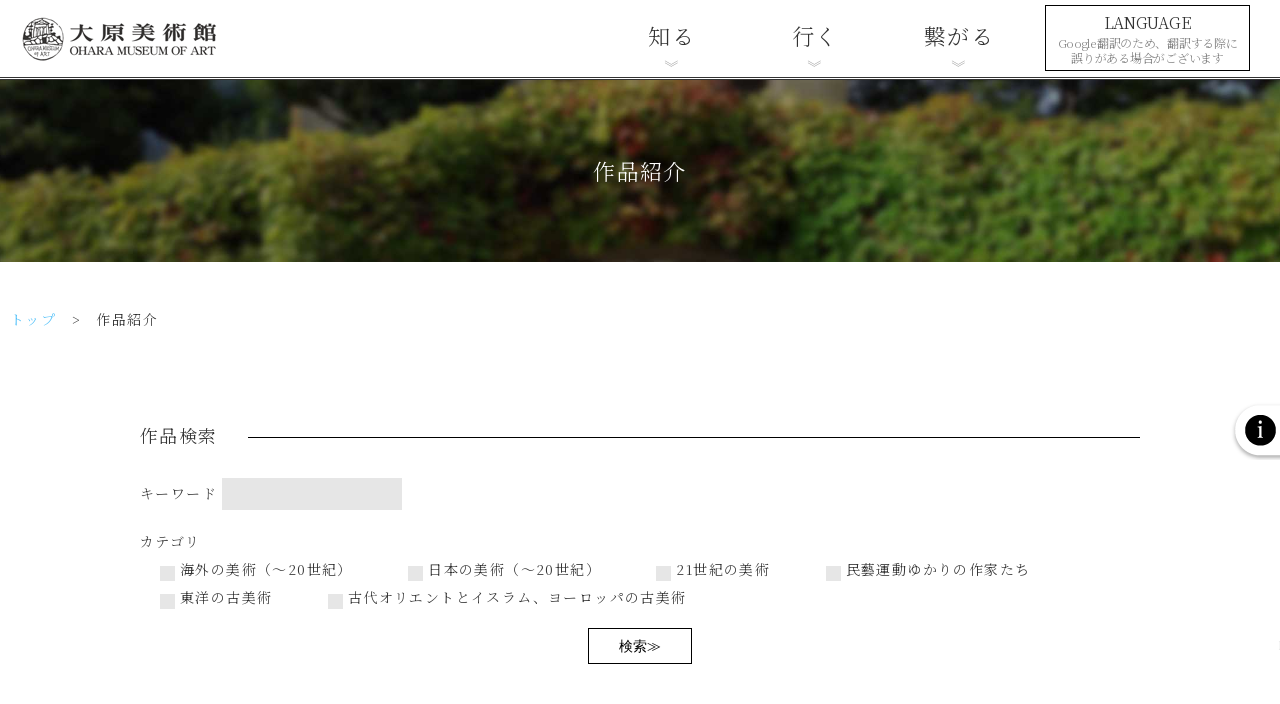

--- FILE ---
content_type: text/html; charset=UTF-8
request_url: https://www.ohara.or.jp/collection_search/?search_text=&display_num=10&page_num=16
body_size: 15329
content:
<!DOCTYPE html>
<html lang="ja">

<head>
<!-- Global site tag (gtag.js) - Google Analytics -->
<script async src="https://www.googletagmanager.com/gtag/js?id=UA-120052778-1"></script>
<script>
  window.dataLayer = window.dataLayer || [];
  function gtag(){dataLayer.push(arguments);}
  gtag('js', new Date());

  gtag('config', 'UA-120052778-1');
</script>


<meta charset="UTF-8" />
<meta name="viewport" content="width=device-width, initial-scale=1.0, maximum-scale=1.0, user-scalable=0">
<link rel="shortcut icon" href="https://www.ohara.or.jp/cms/wp-content/themes/ohara/images/favicon.ico">

<meta name="author" content="大原美術館" />
<meta name="format-detection" content="telephone=no">

<link rel="stylesheet" type="text/css" href="//cdnjs.cloudflare.com/ajax/libs/meyer-reset/2.0/reset.min.css">
<link href="https://fonts.googleapis.com/css?family=Noto+Serif+JP:300,700&amp;subset=japanese" rel="stylesheet"> 
<link rel="stylesheet" type="text/css" media="all" href="https://www.ohara.or.jp/cms/wp-content/themes/ohara/style.css" />
<link rel="stylesheet" type="text/css" href="//cdnjs.cloudflare.com/ajax/libs/10up-sanitize.css/5.0.0/sanitize.css">
<script type="text/javascript" src="//ajax.googleapis.com/ajax/libs/jquery/3.1.1/jquery.min.js"></script>
<script type="text/javascript" src="//cdn.jsdelivr.net/bxslider/4.2.12/jquery.bxslider.min.js"></script>
<!-- <script src="https://www.ohara.or.jp/cms/wp-content/themes/ohara/js/scroll.js" type="text/javascript"></script> -->
<script src="https://www.ohara.or.jp/cms/wp-content/themes/ohara/js/smoothscroll.js" type="text/javascript"></script>
<script src="https://www.ohara.or.jp/cms/wp-content/themes/ohara/js/tel_smp.js" type="text/javascript"></script>
<script src="https://www.ohara.or.jp/cms/wp-content/themes/ohara/js/pageup.js" type="text/javascript"></script>
<script type="text/javascript" src="https://www.ohara.or.jp/cms/wp-content/themes/ohara/js/iscroll.js"></script>
<script src="https://www.ohara.or.jp/cms/wp-content/themes/ohara/js/drawer.js" type="text/javascript"></script>

<!--object-fit（IE対策）-->
<script src="https://cdnjs.cloudflare.com/ajax/libs/object-fit-images/3.2.3/ofi.js"></script>
<script>objectFitImages();</script>
<script src="https://www.ohara.or.jp/cms/wp-content/themes/ohara/js/script.js" type="text/javascript"></script>
<script type="text/javascript" src="https://code.jquery.com/jquery-3.1.0.min.js"></script>
<script src="https://code.jquery.com/jquery-1.12.4.min.js" type="text/javascript"></script>
<script src="https://www.ohara.or.jp/cms/wp-content/themes/ohara/js/slideshow.js" type="text/javascript"></script>
<link rel="stylesheet" href="https://unpkg.com/scroll-hint@latest/css/scroll-hint.css">
<script src="https://unpkg.com/scroll-hint@latest/js/scroll-hint.min.js" type="text/javascript"></script>


<!-- ▼ゆっくり表示 -->
<script type="text/javascript">
$(document).ready(function() {
$('#page').fadeIn("slow");
});
</script>
<style>
<!--
#page {
	display: none;
}
-->
</style>
<!-- ▲ゆっくり表示 -->
<!--ENGRISH-->
<script type="text/javascript">
  $(function() {
  $('.en-flag').hide();
  $('.en-button__inner').click(function() {
    $(this).next().slideToggle(250);
  });
});
</script>
<!--ENGRISH-->
<!-- ▼グラデーションアコーディオン -->
<script>
  $(function(){
    /*---ONCE---*/
    $('.show_more').click(function(){
      var show_text = $(this).parent('.text_wrapper').find('.text');
      var small_height = 140 //This is initial height.
      var original_height = show_text.css({height : 'auto'}).height();
      
      show_text.height(small_height).animate({height:original_height},300, function(){
        show_text.height('auto');
      });
      $(this).hide();
    });
  })
</script>
<!-- ▲グラデーションアコーディオン -->
<script type="text/javascript">
  document.addEventListener('DOMContentLoaded', function(){
    new ScrollHint('.js-scrollable', {
      applyToParents: true,
      i18n: {
        scrollable: 'スクロールできます'
      }
  });
})
</script>
<script src="https://www.ohara.or.jp/cms/wp-content/themes/ohara/js/retina.js" type="text/javascript"></script>
<script>
     (function () {
         var fs = document.createElement("script");
         fs.setAttribute("src", "https://cdn.facil-iti.app/tags/faciliti-tag.min.js");
         fs.dataset.applicationIdentifier = "861d49bd-59ff-11e9-8f26-000c298ed446";
         document.head.appendChild(fs);
     }());
</script>

		<!-- All in One SEO 4.7.5.1 - aioseo.com -->
		<title>作品検索 | 大原美術館</title>
		<meta name="robots" content="max-image-preview:large" />
		<link rel="canonical" href="https://www.ohara.or.jp/collection_search/" />
		<meta name="generator" content="All in One SEO (AIOSEO) 4.7.5.1" />
		<meta property="og:locale" content="ja_JP" />
		<meta property="og:site_name" content="大原美術館" />
		<meta property="og:type" content="article" />
		<meta property="og:title" content="作品検索 | 大原美術館" />
		<meta property="og:url" content="https://www.ohara.or.jp/collection_search/" />
		<meta property="article:published_time" content="2019-03-26T08:19:49+00:00" />
		<meta property="article:modified_time" content="2019-03-26T08:19:49+00:00" />
		<meta name="twitter:card" content="summary" />
		<meta name="twitter:title" content="作品検索 | 大原美術館" />
		<script type="application/ld+json" class="aioseo-schema">
			{"@context":"https:\/\/schema.org","@graph":[{"@type":"BreadcrumbList","@id":"https:\/\/www.ohara.or.jp\/collection_search\/#breadcrumblist","itemListElement":[{"@type":"ListItem","@id":"https:\/\/www.ohara.or.jp\/#listItem","position":1,"name":"\u5bb6","item":"https:\/\/www.ohara.or.jp\/","nextItem":"https:\/\/www.ohara.or.jp\/collection_search\/#listItem"},{"@type":"ListItem","@id":"https:\/\/www.ohara.or.jp\/collection_search\/#listItem","position":2,"name":"\u4f5c\u54c1\u691c\u7d22","previousItem":"https:\/\/www.ohara.or.jp\/#listItem"}]},{"@type":"Organization","@id":"https:\/\/www.ohara.or.jp\/#organization","name":"\u5927\u539f\u7f8e\u8853\u9928","url":"https:\/\/www.ohara.or.jp\/"},{"@type":"WebPage","@id":"https:\/\/www.ohara.or.jp\/collection_search\/#webpage","url":"https:\/\/www.ohara.or.jp\/collection_search\/","name":"\u4f5c\u54c1\u691c\u7d22 | \u5927\u539f\u7f8e\u8853\u9928","inLanguage":"ja","isPartOf":{"@id":"https:\/\/www.ohara.or.jp\/#website"},"breadcrumb":{"@id":"https:\/\/www.ohara.or.jp\/collection_search\/#breadcrumblist"},"datePublished":"2019-03-26T17:19:49+09:00","dateModified":"2019-03-26T17:19:49+09:00"},{"@type":"WebSite","@id":"https:\/\/www.ohara.or.jp\/#website","url":"https:\/\/www.ohara.or.jp\/","name":"\u5927\u539f\u7f8e\u8853\u9928","inLanguage":"ja","publisher":{"@id":"https:\/\/www.ohara.or.jp\/#organization"}}]}
		</script>
		<!-- All in One SEO -->

<link rel='dns-prefetch' href='//translate.google.com' />
<link rel='dns-prefetch' href='//www.googletagmanager.com' />
<script type="text/javascript">
/* <![CDATA[ */
window._wpemojiSettings = {"baseUrl":"https:\/\/s.w.org\/images\/core\/emoji\/15.0.3\/72x72\/","ext":".png","svgUrl":"https:\/\/s.w.org\/images\/core\/emoji\/15.0.3\/svg\/","svgExt":".svg","source":{"concatemoji":"https:\/\/www.ohara.or.jp\/cms\/wp-includes\/js\/wp-emoji-release.min.js?ver=340f975646f47efc19cafded5c1922e3"}};
/*! This file is auto-generated */
!function(i,n){var o,s,e;function c(e){try{var t={supportTests:e,timestamp:(new Date).valueOf()};sessionStorage.setItem(o,JSON.stringify(t))}catch(e){}}function p(e,t,n){e.clearRect(0,0,e.canvas.width,e.canvas.height),e.fillText(t,0,0);var t=new Uint32Array(e.getImageData(0,0,e.canvas.width,e.canvas.height).data),r=(e.clearRect(0,0,e.canvas.width,e.canvas.height),e.fillText(n,0,0),new Uint32Array(e.getImageData(0,0,e.canvas.width,e.canvas.height).data));return t.every(function(e,t){return e===r[t]})}function u(e,t,n){switch(t){case"flag":return n(e,"\ud83c\udff3\ufe0f\u200d\u26a7\ufe0f","\ud83c\udff3\ufe0f\u200b\u26a7\ufe0f")?!1:!n(e,"\ud83c\uddfa\ud83c\uddf3","\ud83c\uddfa\u200b\ud83c\uddf3")&&!n(e,"\ud83c\udff4\udb40\udc67\udb40\udc62\udb40\udc65\udb40\udc6e\udb40\udc67\udb40\udc7f","\ud83c\udff4\u200b\udb40\udc67\u200b\udb40\udc62\u200b\udb40\udc65\u200b\udb40\udc6e\u200b\udb40\udc67\u200b\udb40\udc7f");case"emoji":return!n(e,"\ud83d\udc26\u200d\u2b1b","\ud83d\udc26\u200b\u2b1b")}return!1}function f(e,t,n){var r="undefined"!=typeof WorkerGlobalScope&&self instanceof WorkerGlobalScope?new OffscreenCanvas(300,150):i.createElement("canvas"),a=r.getContext("2d",{willReadFrequently:!0}),o=(a.textBaseline="top",a.font="600 32px Arial",{});return e.forEach(function(e){o[e]=t(a,e,n)}),o}function t(e){var t=i.createElement("script");t.src=e,t.defer=!0,i.head.appendChild(t)}"undefined"!=typeof Promise&&(o="wpEmojiSettingsSupports",s=["flag","emoji"],n.supports={everything:!0,everythingExceptFlag:!0},e=new Promise(function(e){i.addEventListener("DOMContentLoaded",e,{once:!0})}),new Promise(function(t){var n=function(){try{var e=JSON.parse(sessionStorage.getItem(o));if("object"==typeof e&&"number"==typeof e.timestamp&&(new Date).valueOf()<e.timestamp+604800&&"object"==typeof e.supportTests)return e.supportTests}catch(e){}return null}();if(!n){if("undefined"!=typeof Worker&&"undefined"!=typeof OffscreenCanvas&&"undefined"!=typeof URL&&URL.createObjectURL&&"undefined"!=typeof Blob)try{var e="postMessage("+f.toString()+"("+[JSON.stringify(s),u.toString(),p.toString()].join(",")+"));",r=new Blob([e],{type:"text/javascript"}),a=new Worker(URL.createObjectURL(r),{name:"wpTestEmojiSupports"});return void(a.onmessage=function(e){c(n=e.data),a.terminate(),t(n)})}catch(e){}c(n=f(s,u,p))}t(n)}).then(function(e){for(var t in e)n.supports[t]=e[t],n.supports.everything=n.supports.everything&&n.supports[t],"flag"!==t&&(n.supports.everythingExceptFlag=n.supports.everythingExceptFlag&&n.supports[t]);n.supports.everythingExceptFlag=n.supports.everythingExceptFlag&&!n.supports.flag,n.DOMReady=!1,n.readyCallback=function(){n.DOMReady=!0}}).then(function(){return e}).then(function(){var e;n.supports.everything||(n.readyCallback(),(e=n.source||{}).concatemoji?t(e.concatemoji):e.wpemoji&&e.twemoji&&(t(e.twemoji),t(e.wpemoji)))}))}((window,document),window._wpemojiSettings);
/* ]]> */
</script>
<style id='wp-emoji-styles-inline-css' type='text/css'>

	img.wp-smiley, img.emoji {
		display: inline !important;
		border: none !important;
		box-shadow: none !important;
		height: 1em !important;
		width: 1em !important;
		margin: 0 0.07em !important;
		vertical-align: -0.1em !important;
		background: none !important;
		padding: 0 !important;
	}
</style>
<link rel='stylesheet' id='wp-block-library-css' href='https://www.ohara.or.jp/cms/wp-includes/css/dist/block-library/style.min.css?ver=340f975646f47efc19cafded5c1922e3' type='text/css' media='all' />
<style id='classic-theme-styles-inline-css' type='text/css'>
/*! This file is auto-generated */
.wp-block-button__link{color:#fff;background-color:#32373c;border-radius:9999px;box-shadow:none;text-decoration:none;padding:calc(.667em + 2px) calc(1.333em + 2px);font-size:1.125em}.wp-block-file__button{background:#32373c;color:#fff;text-decoration:none}
</style>
<style id='global-styles-inline-css' type='text/css'>
:root{--wp--preset--aspect-ratio--square: 1;--wp--preset--aspect-ratio--4-3: 4/3;--wp--preset--aspect-ratio--3-4: 3/4;--wp--preset--aspect-ratio--3-2: 3/2;--wp--preset--aspect-ratio--2-3: 2/3;--wp--preset--aspect-ratio--16-9: 16/9;--wp--preset--aspect-ratio--9-16: 9/16;--wp--preset--color--black: #000000;--wp--preset--color--cyan-bluish-gray: #abb8c3;--wp--preset--color--white: #ffffff;--wp--preset--color--pale-pink: #f78da7;--wp--preset--color--vivid-red: #cf2e2e;--wp--preset--color--luminous-vivid-orange: #ff6900;--wp--preset--color--luminous-vivid-amber: #fcb900;--wp--preset--color--light-green-cyan: #7bdcb5;--wp--preset--color--vivid-green-cyan: #00d084;--wp--preset--color--pale-cyan-blue: #8ed1fc;--wp--preset--color--vivid-cyan-blue: #0693e3;--wp--preset--color--vivid-purple: #9b51e0;--wp--preset--gradient--vivid-cyan-blue-to-vivid-purple: linear-gradient(135deg,rgba(6,147,227,1) 0%,rgb(155,81,224) 100%);--wp--preset--gradient--light-green-cyan-to-vivid-green-cyan: linear-gradient(135deg,rgb(122,220,180) 0%,rgb(0,208,130) 100%);--wp--preset--gradient--luminous-vivid-amber-to-luminous-vivid-orange: linear-gradient(135deg,rgba(252,185,0,1) 0%,rgba(255,105,0,1) 100%);--wp--preset--gradient--luminous-vivid-orange-to-vivid-red: linear-gradient(135deg,rgba(255,105,0,1) 0%,rgb(207,46,46) 100%);--wp--preset--gradient--very-light-gray-to-cyan-bluish-gray: linear-gradient(135deg,rgb(238,238,238) 0%,rgb(169,184,195) 100%);--wp--preset--gradient--cool-to-warm-spectrum: linear-gradient(135deg,rgb(74,234,220) 0%,rgb(151,120,209) 20%,rgb(207,42,186) 40%,rgb(238,44,130) 60%,rgb(251,105,98) 80%,rgb(254,248,76) 100%);--wp--preset--gradient--blush-light-purple: linear-gradient(135deg,rgb(255,206,236) 0%,rgb(152,150,240) 100%);--wp--preset--gradient--blush-bordeaux: linear-gradient(135deg,rgb(254,205,165) 0%,rgb(254,45,45) 50%,rgb(107,0,62) 100%);--wp--preset--gradient--luminous-dusk: linear-gradient(135deg,rgb(255,203,112) 0%,rgb(199,81,192) 50%,rgb(65,88,208) 100%);--wp--preset--gradient--pale-ocean: linear-gradient(135deg,rgb(255,245,203) 0%,rgb(182,227,212) 50%,rgb(51,167,181) 100%);--wp--preset--gradient--electric-grass: linear-gradient(135deg,rgb(202,248,128) 0%,rgb(113,206,126) 100%);--wp--preset--gradient--midnight: linear-gradient(135deg,rgb(2,3,129) 0%,rgb(40,116,252) 100%);--wp--preset--font-size--small: 13px;--wp--preset--font-size--medium: 20px;--wp--preset--font-size--large: 36px;--wp--preset--font-size--x-large: 42px;--wp--preset--spacing--20: 0.44rem;--wp--preset--spacing--30: 0.67rem;--wp--preset--spacing--40: 1rem;--wp--preset--spacing--50: 1.5rem;--wp--preset--spacing--60: 2.25rem;--wp--preset--spacing--70: 3.38rem;--wp--preset--spacing--80: 5.06rem;--wp--preset--shadow--natural: 6px 6px 9px rgba(0, 0, 0, 0.2);--wp--preset--shadow--deep: 12px 12px 50px rgba(0, 0, 0, 0.4);--wp--preset--shadow--sharp: 6px 6px 0px rgba(0, 0, 0, 0.2);--wp--preset--shadow--outlined: 6px 6px 0px -3px rgba(255, 255, 255, 1), 6px 6px rgba(0, 0, 0, 1);--wp--preset--shadow--crisp: 6px 6px 0px rgba(0, 0, 0, 1);}:where(.is-layout-flex){gap: 0.5em;}:where(.is-layout-grid){gap: 0.5em;}body .is-layout-flex{display: flex;}.is-layout-flex{flex-wrap: wrap;align-items: center;}.is-layout-flex > :is(*, div){margin: 0;}body .is-layout-grid{display: grid;}.is-layout-grid > :is(*, div){margin: 0;}:where(.wp-block-columns.is-layout-flex){gap: 2em;}:where(.wp-block-columns.is-layout-grid){gap: 2em;}:where(.wp-block-post-template.is-layout-flex){gap: 1.25em;}:where(.wp-block-post-template.is-layout-grid){gap: 1.25em;}.has-black-color{color: var(--wp--preset--color--black) !important;}.has-cyan-bluish-gray-color{color: var(--wp--preset--color--cyan-bluish-gray) !important;}.has-white-color{color: var(--wp--preset--color--white) !important;}.has-pale-pink-color{color: var(--wp--preset--color--pale-pink) !important;}.has-vivid-red-color{color: var(--wp--preset--color--vivid-red) !important;}.has-luminous-vivid-orange-color{color: var(--wp--preset--color--luminous-vivid-orange) !important;}.has-luminous-vivid-amber-color{color: var(--wp--preset--color--luminous-vivid-amber) !important;}.has-light-green-cyan-color{color: var(--wp--preset--color--light-green-cyan) !important;}.has-vivid-green-cyan-color{color: var(--wp--preset--color--vivid-green-cyan) !important;}.has-pale-cyan-blue-color{color: var(--wp--preset--color--pale-cyan-blue) !important;}.has-vivid-cyan-blue-color{color: var(--wp--preset--color--vivid-cyan-blue) !important;}.has-vivid-purple-color{color: var(--wp--preset--color--vivid-purple) !important;}.has-black-background-color{background-color: var(--wp--preset--color--black) !important;}.has-cyan-bluish-gray-background-color{background-color: var(--wp--preset--color--cyan-bluish-gray) !important;}.has-white-background-color{background-color: var(--wp--preset--color--white) !important;}.has-pale-pink-background-color{background-color: var(--wp--preset--color--pale-pink) !important;}.has-vivid-red-background-color{background-color: var(--wp--preset--color--vivid-red) !important;}.has-luminous-vivid-orange-background-color{background-color: var(--wp--preset--color--luminous-vivid-orange) !important;}.has-luminous-vivid-amber-background-color{background-color: var(--wp--preset--color--luminous-vivid-amber) !important;}.has-light-green-cyan-background-color{background-color: var(--wp--preset--color--light-green-cyan) !important;}.has-vivid-green-cyan-background-color{background-color: var(--wp--preset--color--vivid-green-cyan) !important;}.has-pale-cyan-blue-background-color{background-color: var(--wp--preset--color--pale-cyan-blue) !important;}.has-vivid-cyan-blue-background-color{background-color: var(--wp--preset--color--vivid-cyan-blue) !important;}.has-vivid-purple-background-color{background-color: var(--wp--preset--color--vivid-purple) !important;}.has-black-border-color{border-color: var(--wp--preset--color--black) !important;}.has-cyan-bluish-gray-border-color{border-color: var(--wp--preset--color--cyan-bluish-gray) !important;}.has-white-border-color{border-color: var(--wp--preset--color--white) !important;}.has-pale-pink-border-color{border-color: var(--wp--preset--color--pale-pink) !important;}.has-vivid-red-border-color{border-color: var(--wp--preset--color--vivid-red) !important;}.has-luminous-vivid-orange-border-color{border-color: var(--wp--preset--color--luminous-vivid-orange) !important;}.has-luminous-vivid-amber-border-color{border-color: var(--wp--preset--color--luminous-vivid-amber) !important;}.has-light-green-cyan-border-color{border-color: var(--wp--preset--color--light-green-cyan) !important;}.has-vivid-green-cyan-border-color{border-color: var(--wp--preset--color--vivid-green-cyan) !important;}.has-pale-cyan-blue-border-color{border-color: var(--wp--preset--color--pale-cyan-blue) !important;}.has-vivid-cyan-blue-border-color{border-color: var(--wp--preset--color--vivid-cyan-blue) !important;}.has-vivid-purple-border-color{border-color: var(--wp--preset--color--vivid-purple) !important;}.has-vivid-cyan-blue-to-vivid-purple-gradient-background{background: var(--wp--preset--gradient--vivid-cyan-blue-to-vivid-purple) !important;}.has-light-green-cyan-to-vivid-green-cyan-gradient-background{background: var(--wp--preset--gradient--light-green-cyan-to-vivid-green-cyan) !important;}.has-luminous-vivid-amber-to-luminous-vivid-orange-gradient-background{background: var(--wp--preset--gradient--luminous-vivid-amber-to-luminous-vivid-orange) !important;}.has-luminous-vivid-orange-to-vivid-red-gradient-background{background: var(--wp--preset--gradient--luminous-vivid-orange-to-vivid-red) !important;}.has-very-light-gray-to-cyan-bluish-gray-gradient-background{background: var(--wp--preset--gradient--very-light-gray-to-cyan-bluish-gray) !important;}.has-cool-to-warm-spectrum-gradient-background{background: var(--wp--preset--gradient--cool-to-warm-spectrum) !important;}.has-blush-light-purple-gradient-background{background: var(--wp--preset--gradient--blush-light-purple) !important;}.has-blush-bordeaux-gradient-background{background: var(--wp--preset--gradient--blush-bordeaux) !important;}.has-luminous-dusk-gradient-background{background: var(--wp--preset--gradient--luminous-dusk) !important;}.has-pale-ocean-gradient-background{background: var(--wp--preset--gradient--pale-ocean) !important;}.has-electric-grass-gradient-background{background: var(--wp--preset--gradient--electric-grass) !important;}.has-midnight-gradient-background{background: var(--wp--preset--gradient--midnight) !important;}.has-small-font-size{font-size: var(--wp--preset--font-size--small) !important;}.has-medium-font-size{font-size: var(--wp--preset--font-size--medium) !important;}.has-large-font-size{font-size: var(--wp--preset--font-size--large) !important;}.has-x-large-font-size{font-size: var(--wp--preset--font-size--x-large) !important;}
:where(.wp-block-post-template.is-layout-flex){gap: 1.25em;}:where(.wp-block-post-template.is-layout-grid){gap: 1.25em;}
:where(.wp-block-columns.is-layout-flex){gap: 2em;}:where(.wp-block-columns.is-layout-grid){gap: 2em;}
:root :where(.wp-block-pullquote){font-size: 1.5em;line-height: 1.6;}
</style>
<link rel='stylesheet' id='google-language-translator-css' href='https://www.ohara.or.jp/cms/wp-content/plugins/google-language-translator/css/style.css?ver=6.0.20' type='text/css' media='' />
<link rel='stylesheet' id='glt-toolbar-styles-css' href='https://www.ohara.or.jp/cms/wp-content/plugins/google-language-translator/css/toolbar.css?ver=6.0.20' type='text/css' media='' />
<link rel='stylesheet' id='cmplz-general-css' href='https://www.ohara.or.jp/cms/wp-content/plugins/complianz-gdpr/assets/css/cookieblocker.min.css?ver=1732532797' type='text/css' media='all' />
<script type="text/javascript" async src="https://www.ohara.or.jp/cms/wp-content/plugins/burst-statistics/helpers/timeme/timeme.min.js?ver=1.7.2" id="burst-timeme-js"></script>
<script type="text/javascript" id="burst-js-extra">
/* <![CDATA[ */
var burst = {"cookie_retention_days":"30","beacon_url":"https:\/\/www.ohara.or.jp\/cms\/wp-content\/plugins\/burst-statistics\/endpoint.php","options":{"beacon_enabled":1,"enable_cookieless_tracking":0,"enable_turbo_mode":0,"do_not_track":0,"track_url_change":0},"goals":[],"goals_script_url":"https:\/\/www.ohara.or.jp\/cms\/wp-content\/plugins\/burst-statistics\/\/assets\/js\/build\/burst-goals.js?v=1.7.2"};
/* ]]> */
</script>
<script type="text/javascript" async src="https://www.ohara.or.jp/cms/wp-content/plugins/burst-statistics/assets/js/build/burst.min.js?ver=1.7.2" id="burst-js"></script>
<script type="text/javascript" src="https://www.ohara.or.jp/cms/wp-includes/js/jquery/jquery.min.js?ver=3.7.1" id="jquery-core-js"></script>
<script type="text/javascript" src="https://www.ohara.or.jp/cms/wp-includes/js/jquery/jquery-migrate.min.js?ver=3.4.1" id="jquery-migrate-js"></script>

<!-- Site Kit によって追加された Google タグ（gtag.js）スニペット -->

<!-- Google アナリティクス スニペット (Site Kit が追加) -->
<script type="text/javascript" src="https://www.googletagmanager.com/gtag/js?id=G-8J0BSDMTNZ" id="google_gtagjs-js" async></script>
<script type="text/javascript" id="google_gtagjs-js-after">
/* <![CDATA[ */
window.dataLayer = window.dataLayer || [];function gtag(){dataLayer.push(arguments);}
gtag("set","linker",{"domains":["www.ohara.or.jp"]});
gtag("js", new Date());
gtag("set", "developer_id.dZTNiMT", true);
gtag("config", "G-8J0BSDMTNZ");
/* ]]> */
</script>

<!-- Site Kit によって追加された終了 Google タグ（gtag.js）スニペット -->
<link rel="https://api.w.org/" href="https://www.ohara.or.jp/wp-json/" /><link rel="alternate" title="JSON" type="application/json" href="https://www.ohara.or.jp/wp-json/wp/v2/pages/63" /><link rel="EditURI" type="application/rsd+xml" title="RSD" href="https://www.ohara.or.jp/cms/xmlrpc.php?rsd" />
<link rel="alternate" title="oEmbed (JSON)" type="application/json+oembed" href="https://www.ohara.or.jp/wp-json/oembed/1.0/embed?url=https%3A%2F%2Fwww.ohara.or.jp%2Fcollection_search%2F" />
<link rel="alternate" title="oEmbed (XML)" type="text/xml+oembed" href="https://www.ohara.or.jp/wp-json/oembed/1.0/embed?url=https%3A%2F%2Fwww.ohara.or.jp%2Fcollection_search%2F&#038;format=xml" />
<style>#glt-translate-trigger{
  display: none !important;
}p.hello{font-size:12px;color:darkgray;}#google_language_translator,#flags{text-align:left;}#google_language_translator{clear:both;}#flags{width:165px;}#flags a{display:inline-block;margin-right:2px;}#google_language_translator{width:auto!important;}div.skiptranslate.goog-te-gadget{display:inline!important;}.goog-tooltip{display: none!important;}.goog-tooltip:hover{display: none!important;}.goog-text-highlight{background-color:transparent!important;border:none!important;box-shadow:none!important;}#google_language_translator select.goog-te-combo{color:#32373c;}#google_language_translator{color:transparent;}body{top:0px!important;}#goog-gt-{display:none!important;}font font{background-color:transparent!important;box-shadow:none!important;position:initial!important;}#glt-translate-trigger{left:20px;right:auto;}#glt-translate-trigger > span{color:#ffffff;}#glt-translate-trigger{background:#333333;}.goog-te-gadget .goog-te-combo{width:100%;}</style><meta name="generator" content="Site Kit by Google 1.140.0" />
<!-- Google タグ マネージャー スニペット (Site Kit が追加) -->
<script type="text/javascript">
/* <![CDATA[ */

			( function( w, d, s, l, i ) {
				w[l] = w[l] || [];
				w[l].push( {'gtm.start': new Date().getTime(), event: 'gtm.js'} );
				var f = d.getElementsByTagName( s )[0],
					j = d.createElement( s ), dl = l != 'dataLayer' ? '&l=' + l : '';
				j.async = true;
				j.src = 'https://www.googletagmanager.com/gtm.js?id=' + i + dl;
				f.parentNode.insertBefore( j, f );
			} )( window, document, 'script', 'dataLayer', 'GTM-MC93CGP' );
			
/* ]]> */
</script>

<!-- (ここまで) Google タグ マネージャー スニペット (Site Kit が追加) -->
</head>
<body data-rsssl=1 id="top" class="drawer drawer--top ">
<!-- ** IZANAI ** - widget script tag --> 
<script id="lampchat-widget" src="https://lampchat.io/widgets/widgetv3.js" fgid="YtLbkf2Vv3k"></script>
    <header>
        <div class="header_top clearfix pc_display">
        <div class="header_bg"></div>
        <h1 class="logo">
          <a href="https://www.ohara.or.jp">
            <img src="https://www.ohara.or.jp/cms/wp-content/themes/ohara/images/common/logo.png" alt="公益財団法人大原美術館" class="retina">
          </a>
        </h1>
        <div class="lang_btn">
          <div class="en-button header-btn">
            <div class="en-button__inner roboto"></div>
            <div class="en-flag">
              <div class="arw-posi"></div><div id="flags" class="size18"><ul id="sortable" class="ui-sortable" style="float:left"><li id='Chinese (Simplified)'><a href='#' title='Chinese (Simplified)' class='nturl notranslate zh-CN flag Chinese (Simplified)'></a></li><li id='Chinese (Traditional)'><a href='#' title='Chinese (Traditional)' class='nturl notranslate zh-TW flag Chinese (Traditional)'></a></li><li id='English'><a href='#' title='English' class='nturl notranslate en flag united-states'></a></li><li id='French'><a href='#' title='French' class='nturl notranslate fr flag French'></a></li><li id='Japanese'><a href='#' title='Japanese' class='nturl notranslate ja flag Japanese'></a></li><li id='Korean'><a href='#' title='Korean' class='nturl notranslate ko flag Korean'></a></li></ul></div><div id="google_language_translator" class="default-language-ja"></div></div> 
          </div>
        </div>
        <nav class="g_menu">
          <ul>
            <li>
              <span>知る</span>
              <div class="g_menu_child menu_shiru">
                <ul class="vertical">
                  <li><a href="https://www.ohara.or.jp/history">美術館の歴史</a></li>
                  <li><a href="https://www.ohara.or.jp/collection">作品紹介</a></li>
                  <li><a href="https://www.ohara.or.jp/education">教育普及活動</a></li>
                  <li><a href="https://www.ohara.or.jp/pdf/teachers_guide.pdf">ティーチャーズガイド</a></li>
                  <li><a href="https://www.ohara.or.jp/about">美術館概要</a></li>
                  <li><a href="https://www.ohara.or.jp">ミュージアムショップ</a></li>
                </ul>
              </div>
            </li>
            <li>
              <span>行く</span>
              <div class="g_menu_child menu_iku">
                <ul>
                  <li><a href="https://www.ohara.or.jp/visitor_info">入館料金・入館案内</a></li>
                  <li><a href="https://www.ohara.or.jp/event">展覧会／イベント情報</a></li>
                  <li><a href="https://www.ohara.or.jp/access">アクセス情報</a></li>
                  <li><a href="https://www.ohara.or.jp/visitor_info#please">館内でのお願い</a></li>
                  <li><a href="https://www.ohara.or.jp/floor_map">フロアガイド </a></li>
                </ul>
              </div>
            </li>
            <li>
              <span>繋がる</span>
              <div class="g_menu_child menu_tsunagaru">
                <ul>
                  <li><a href="https://www.ohara.or.jp/campus_members">大原美術館・倉敷考古館 学校メンバーズ</a></li>
                  <li><a href="https://www.ohara.or.jp/supporters">大原美術館後援会</a></li>
                  <li><a href="https://www.ohara.or.jp/official">オフィシャルパートナー</a></li>
                   <li><a href="https://congrant.com/project/oharamus/8050" target="_blank" rel="noopener">みんなのマイミュージアム基金</a></li>
                </ul>
              </div>
            </li>
          </ul>
        </nav>
      </div>
          <div class="header_top smp_display">
        <div id="sp_logo" class="logo">
          <a href="https://www.ohara.or.jp">
            <img src="https://www.ohara.or.jp/cms/wp-content/themes/ohara/images/common/logo.png" alt="公益財団法人大原美術館" class="retina">
          </a>
        </div>
        <div id="nav-drawer">
            <input id="nav-input" type="checkbox" class="nav-unshown">
            <label id="nav-open" for="nav-input"><span></span></label>
            <label class="nav-unshown" id="nav-close" for="nav-input"></label>
            <div id="nav-content">
              <div class="nav_logo">
                <a href="https://www.ohara.or.jp">
                  <img src="https://www.ohara.or.jp/cms/wp-content/themes/ohara/images/top/logo.png" alt="公益財団法人大原美術館" class="retina">
                </a>
              </div>
              <ul class="nav_list">
                <li><a href="https://www.ohara.or.jp">TOP</a></li>
              </ul>
              <ul class="nav_list">
                <li><a href="https://www.ohara.or.jp/visitor_info">入館料金・入館案内</a></li>
                <li><a href="https://www.ohara.or.jp/event">展覧会／イベント情報</a></li>
                <li><a href="https://www.ohara.or.jp/access">アクセス情報</a></li>
                <li><a href="https://www.ohara.or.jp/visitor_info#please">館内でのお願い</a></li>
                <li><a href="https://www.ohara.or.jp/floor_map">フロアガイド </a></li>
              </ul>
              <ul class="nav_list">
                <li><a href="https://www.ohara.or.jp/shopinfo">ミュージアムショップ</a></li>
                <li><a href="https://www.ohara.or.jp/faq">よくある質問</a></li>
                <li><a href="https://www.ohara.or.jp/contact">お問い合わせ</a></li>
              </ul>
              <div class="accbox">
                <input type="checkbox" id="label1" class="cssacc" />
                <label for="label1">知るコンテンツ</label>
                <div class="accshow">
                  <ul class="nav_list">
                    <li><a href="https://www.ohara.or.jp/history">美術館の歴史</a></li>
                    <li><a href="https://www.ohara.or.jp/collection">作品紹介</a></li>
                    <li><a href="https://www.ohara.or.jp/education">教育普及活動</a></li>
                    <li><a href="https://www.ohara.or.jp/pdf/teachers_guide.pdf">ティーチャーズガイド</a></li>
                    <li><a href="https://www.ohara.or.jp/about">美術館概要</a></li>
                  </ul>
                </div>
              </div>
              <div class="accbox">
                <input type="checkbox" id="label2" class="cssacc" />
                <label for="label2">繋がるコンテンツ</label>
                <div class="accshow">
                  <ul class="nav_list">
                  <li><a href="https://www.ohara.or.jp/campus_members">大原美術館・倉敷考古館 学校メンバーズ</a></li>
                  <li><a href="https://www.ohara.or.jp/supporters">大原美術館後援会</a></li>
                  <li><a href="https://www.ohara.or.jp/official">オフィシャルパートナー</a></li>
                   <li><a href="https://congrant.com/project/oharamus/8050" target="_blank" rel="noopener">みんなのマイミュージアム基金</a></li>
                  </ul>
                </div>
              </div>
              <div class="lang_btn">
                <a href="https://www.ohara.or.jp/language">LANGUAGE</a>
              </div>
              <!-- <div class="nav_text">
                <p><span>[開館時間]</span><br>9:00～17:00（入館は16:30まで）</p>
                <p><span>[定休日]</span><br>毎週月曜日・12月28～31日</p>
              </div> -->
              <div class="sns">
                <a href="https://www.instagram.com/ohara_museum/" target="_blank">
                  <img src="https://www.ohara.or.jp/cms/wp-content/themes/ohara/images/common/instagram.png" alt="Instagram" class="retina">
                </a>
                <a href="https://www.facebook.com/oharamuseum" target="_blank">
                  <img src="https://www.ohara.or.jp/cms/wp-content/themes/ohara/images/common/facebook.png" alt="Facebook" class="retina">
                </a>
                <a href="https://twitter.com/OharaMuseum" target="_blank">
                  <img src="https://www.ohara.or.jp/cms/wp-content/themes/ohara/images/common/x-icon.png" alt="X" class="retina">
                </a>
                <a href="https://www.youtube.com/channel/UCmo9Mf280X8YraeNfDThwTA" target="_blank">
                  <img src="https://www.ohara.or.jp/cms/wp-content/themes/ohara/images/common/youtube.png" alt="YouTube" class="retina">
                </a>
              </div>
            </div>
        </div>
      </div>
      
      <div id="widget_info">
        <a href="https://www.ohara.or.jp#opening">
          <img src="https://www.ohara.or.jp/cms/wp-content/themes/ohara/images/common/widget_info.png" alt="インフォメーション" class="retina pc_display">
          <img src="https://www.ohara.or.jp/cms/wp-content/themes/ohara/images/common/widget_info_sp.png" alt="インフォメーション" class="retina smp_display">
        </a>
        <a href="https://www.ohara.or.jp/language">
          <img src="https://www.ohara.or.jp/cms/wp-content/themes/ohara/images/common/honyaku.png" alt="多言語対応" class="retina smp_display honyakuicon">
        </a>
      </div>
    </header>

<section id="content" class="second">

  <section class="page_header">
    <div class="page_title">
      <h2>
        作品紹介
      </h2>
    </div>
  </section>

  <div class="pankuzu">
      <ul>
          <li><a href="https://www.ohara.or.jp">トップ</a></li>
          <li>></li>
          <li>作品紹介</li>
      </ul>
  </div>

  <div id="collection_list">
    <section class="section_con">
      <div class="wrapper">

                <div id="collection_search">
          <h3><span>作品検索</span></h3>
          <form method="get" action="./collection_search/">
            <div class="search_con">
              <span>キーワード</span>
              <input type="text" name="search_text" value="">
            </div>
            <div class="search_con">
              <div>カテゴリ</div>
              <div class="clearfix">
                <label class="checkbox_con">
                  <input type="checkbox" name="search_category[]" value="0" >
                  <span>海外の美術（～20世紀）</span>
                </label>
                <label class="checkbox_con">
                  <input type="checkbox" name="search_category[]" value="1" >
                  <span>日本の美術（～20世紀）</span>
                </label>
                <label class="checkbox_con">
                  <input type="checkbox" name="search_category[]" value="2" >
                  <span>21世紀の美術</span>
                </label>
                <label class="checkbox_con">
                  <input type="checkbox" name="search_category[]" value="3" >
                  <span>民藝運動ゆかりの作家たち</span>
                </label>
                <label class="checkbox_con">
                  <input type="checkbox" name="search_category[]" value="4" >
                  <span>東洋の古美術</span>
                </label>
                <label class="checkbox_con">
                  <input type="checkbox" name="search_category[]" value="5" >
                  <span>古代オリエントとイスラム、ヨーロッパの古美術</span>
                </label>
              </div>
            </div>
            <div class="search_button">
              <input type="submit" value="検索≫" class="button02">
            </div>
          </form>
        </div><!--end collection_search -->
        <!--
        <div id="collection_matter">
          <ul>
            <li>B.C＝紀元前<br>A.C＝紀元後</li>
            <li>4c.＝4世紀<br>c.1891＝1891年頃</li>
            <li>unknown＝制作年不詳<br><img src="https://www.ohara.or.jp/cms/wp-content/themes/ohara/images/collection/comment_icon.png" class="retina" alt="コメント有り" width="26px">＝解説有り</li>
          </ul>
        </div> end collection_matter -->
                <div id="collection_display_num">
          <form action="#" method="GET">
            表示件数
            <select name="display_num" onchange="submit(this.form)">
              <option value="10" selected>10件</option>
              <option value="30" >20件</option>
              <option value="50" >50件</option>
            </select>
            <input type="hidden" name="search_text" value="">

                                                                                                                                              </form>
        </div>

                                <div class="list_title">
                            <div class="comment_icon"></div>
                            <div class="photo"></div>
                            <div class="author">作者</div>
                            <div class="product_name">作品名</div>
                            <div class="production_year">制作年</div>
                            <!--
                            <div class="display_status">展示状況</div>
                            -->
                            <div class="collection_button"></div>
                        </div>
                        <div class="list_cons">
                                        <div class="list_con clearfix">
                                <div class="comment_icon">
                                                                    </div>
                                <div class="photo">
                                    <img width="300" height="300" src="https://www.ohara.or.jp/cms/wp-content/uploads/2020/04/7103_s-1.jpg" class="attachment-full size-full" alt="" decoding="async" fetchpriority="high" srcset="https://www.ohara.or.jp/cms/wp-content/uploads/2020/04/7103_s-1.jpg 300w, https://www.ohara.or.jp/cms/wp-content/uploads/2020/04/7103_s-1-150x150.jpg 150w" sizes="(max-width: 300px) 100vw, 300px" />                                </div>
                                <div class="author">中国<span>China</span></div>
                                <div class="product_name">灰陶加彩女子騎馬俑<span>Lady Riding on a Horse， Painted Gray Pottery</span></div>
                                <div class="production_year">Tang Dynasty (618-907)</div>
                                <!--
                                <div class="display_status">
                                    ―                                        
                                </div>
                                -->
                                <div class="collection_button"><a href="../collection_detail?product_id=203" class="button02">詳細</a></div>
                            </div>


                                            <div class="list_con clearfix">
                                <div class="comment_icon">
                                                                    </div>
                                <div class="photo">
                                    <img width="300" height="403" src="https://www.ohara.or.jp/cms/wp-content/uploads/2020/04/kojinyou.jpg" class="attachment-full size-full" alt="" decoding="async" srcset="https://www.ohara.or.jp/cms/wp-content/uploads/2020/04/kojinyou.jpg 300w, https://www.ohara.or.jp/cms/wp-content/uploads/2020/04/kojinyou-223x300.jpg 223w, https://www.ohara.or.jp/cms/wp-content/uploads/2020/04/kojinyou-298x400.jpg 298w" sizes="(max-width: 300px) 100vw, 300px" />                                </div>
                                <div class="author">中国<span>China</span></div>
                                <div class="product_name">灰陶加彩胡人俑<span>Man， Painted Gray Pottery</span></div>
                                <div class="production_year">Tang Dynasty (618-907)</div>
                                <!--
                                <div class="display_status">
                                    ―                                        
                                </div>
                                -->
                                <div class="collection_button"><a href="../collection_detail?product_id=202" class="button02">詳細</a></div>
                            </div>


                                            <div class="list_con clearfix">
                                <div class="comment_icon">
                                                                    </div>
                                <div class="photo">
                                                                    </div>
                                <div class="author">鳥海青児<span>CHOKAI Seiji</span></div>
                                <div class="product_name">川沿いの家<span>Riverside Houses</span></div>
                                <div class="production_year">1954</div>
                                <!--
                                <div class="display_status">
                                    ―                                        
                                </div>
                                -->
                                <div class="collection_button"><a href="../collection_detail?product_id=84" class="button02">詳細</a></div>
                            </div>


                                            <div class="list_con clearfix">
                                <div class="comment_icon">
                                                                    </div>
                                <div class="photo">
                                                                    </div>
                                <div class="author">津上みゆき<span>TSUGAMI Miyuki</span></div>
                                <div class="product_name">View - ”Cycle” 26 Feb.-10 Apr.， 05 《Water》<span>View - ”Cycle” 26 Feb.-10 Apr.， 05 《Water》</span></div>
                                <div class="production_year">2005</div>
                                <!--
                                <div class="display_status">
                                    ―                                        
                                </div>
                                -->
                                <div class="collection_button"><a href="../collection_detail?product_id=140" class="button02">詳細</a></div>
                            </div>


                                            <div class="list_con clearfix">
                                <div class="comment_icon">
                                                                    </div>
                                <div class="photo">
                                                                    </div>
                                <div class="author">津上みゆき<span>TSUGAMI Miyuki</span></div>
                                <div class="product_name">View - ”Cycle” 26 Feb.-10 Apr.， 05 《Places》<span>View - ”Cycle” 26 Feb.-10 Apr.， 05 《Places》</span></div>
                                <div class="production_year">2005</div>
                                <!--
                                <div class="display_status">
                                    ―                                        
                                </div>
                                -->
                                <div class="collection_button"><a href="../collection_detail?product_id=141" class="button02">詳細</a></div>
                            </div>


                                            <div class="list_con clearfix">
                                <div class="comment_icon">
                                                                    </div>
                                <div class="photo">
                                                                    </div>
                                <div class="author">富本憲吉<span>TOMIMOTO Kenkichi</span></div>
                                <div class="product_name">家型水滴<span>House-Shaped Water Dropper</span></div>
                                <div class="production_year">c.1922</div>
                                <!--
                                <div class="display_status">
                                    ―                                        
                                </div>
                                -->
                                <div class="collection_button"><a href="../collection_detail?product_id=162" class="button02">詳細</a></div>
                            </div>


                                            <div class="list_con clearfix">
                                <div class="comment_icon">
                                                                    </div>
                                <div class="photo">
                                    <img width="342" height="330" src="https://www.ohara.or.jp/cms/wp-content/uploads/2019/10/works_c3d_02.gif" class="attachment-full size-full" alt="" decoding="async" />                                </div>
                                <div class="author">富本憲吉<span>TOMIMOTO Kenkichi</span></div>
                                <div class="product_name">白磁蓋付壺<span>Lidded Jar， White Porcelain</span></div>
                                <div class="production_year">1933</div>
                                <!--
                                <div class="display_status">
                                    ―                                        
                                </div>
                                -->
                                <div class="collection_button"><a href="../collection_detail?product_id=163" class="button02">詳細</a></div>
                            </div>


                                            <div class="list_con clearfix">
                                <div class="comment_icon">
                                                                    </div>
                                <div class="photo">
                                                                    </div>
                                <div class="author">富本憲吉<span>TOMIMOTO Kenkichi</span></div>
                                <div class="product_name">柿釉蝋抜丸文面取徳利<span>Faceted Sake Bottle， Circular Design in Wax Resist， Overglaze Enamels with Brown Glaze</span></div>
                                <div class="production_year">1936</div>
                                <!--
                                <div class="display_status">
                                    ―                                        
                                </div>
                                -->
                                <div class="collection_button"><a href="../collection_detail?product_id=164" class="button02">詳細</a></div>
                            </div>


                                            <div class="list_con clearfix">
                                <div class="comment_icon">
                                                                    </div>
                                <div class="photo">
                                                                    </div>
                                <div class="author">富本憲吉<span>TOMIMOTO Kenkichi</span></div>
                                <div class="product_name">色絵葡萄葉文皿<span>Dish， Vine Leaf Motif， Underglaze Cobalt Blue and Overglaze Enamels</span></div>
                                <div class="production_year">1937</div>
                                <!--
                                <div class="display_status">
                                    ―                                        
                                </div>
                                -->
                                <div class="collection_button"><a href="../collection_detail?product_id=165" class="button02">詳細</a></div>
                            </div>


                                            <div class="list_con clearfix">
                                <div class="comment_icon">
                                                                    </div>
                                <div class="photo">
                                                                    </div>
                                <div class="author">富本憲吉<span>TOMIMOTO Kenkichi</span></div>
                                <div class="product_name">色絵黍文角皿<span>Square Dish， Millet Motif， Overglaze Enamels</span></div>
                                <div class="production_year">1937</div>
                                <!--
                                <div class="display_status">
                                    ―                                        
                                </div>
                                -->
                                <div class="collection_button"><a href="../collection_detail?product_id=166" class="button02">詳細</a></div>
                            </div>


                                        </div>
                <div class='clearfix'><ul class='pager'><li><a href='?search_text=&display_num=10&page_num=0'>1</a></li><li><a href='?search_text=&display_num=10&page_num=1'>2</a></li><li><a href='?search_text=&display_num=10&page_num=2'>3</a></li><li><a href='?search_text=&display_num=10&page_num=3'>4</a></li><li><a href='?search_text=&display_num=10&page_num=4'>5</a></li><li><a href='?search_text=&display_num=10&page_num=5'>6</a></li><li><a href='?search_text=&display_num=10&page_num=6'>7</a></li><li><a href='?search_text=&display_num=10&page_num=7'>8</a></li><li><a href='?search_text=&display_num=10&page_num=8'>9</a></li><li><a href='?search_text=&display_num=10&page_num=9'>10</a></li><li><a href='?search_text=&display_num=10&page_num=10'>11</a></li><li><a href='?search_text=&display_num=10&page_num=11'>12</a></li><li><a href='?search_text=&display_num=10&page_num=12'>13</a></li><li><a href='?search_text=&display_num=10&page_num=13'>14</a></li><li><a href='?search_text=&display_num=10&page_num=14'>15</a></li><li><a href='?search_text=&display_num=10&page_num=15'>16</a></li><li><span>17</span></li><li><a href='?search_text=&display_num=10&page_num=17'>18</a></li><li><a href='?search_text=&display_num=10&page_num=18'>19</a></li><li><a href='?search_text=&display_num=10&page_num=19'>20</a></li><li><a href='?search_text=&display_num=10&page_num=20'>21</a></li><li><a href='?search_text=&display_num=10&page_num=21'>22</a></li><li><a href='?search_text=&display_num=10&page_num=22'>23</a></li></ul></div>
                
                    <div id="collection_cat_list_sub" class="clearfix">
            <ul>
              <li><a href="./collection_search?search_category[]=0"><img src="https://www.ohara.or.jp/cms/wp-content/themes/ohara/images/collection/category1.jpg" class="retina" alt="海外の美術"></a></li>
              <li><a href="./collection_search?search_category[]=1"><img src="https://www.ohara.or.jp/cms/wp-content/themes/ohara/images/collection/category2.jpg" class="retina" alt="日本の美術（～20世紀）"></a></li>
              <li><a href="./collection_search?search_category[]=2"><img src="https://www.ohara.or.jp/cms/wp-content/themes/ohara/images/collection/category3.jpg" class="retina" alt="21世紀の美術"></a></li>
              <li><a href="./collection_search?search_category[]=3"><img src="https://www.ohara.or.jp/cms/wp-content/themes/ohara/images/collection/category4.jpg" class="retina" alt="民藝運動ゆかりの作家たち"></a></li>
              <li><a href="./collection_search?search_category[]=4"><img src="https://www.ohara.or.jp/cms/wp-content/themes/ohara/images/collection/category5.jpg" class="retina" alt="東洋の古美術"></a></li>
              <li><a href="./collection_search?search_category[]=5"><img src="https://www.ohara.or.jp/cms/wp-content/themes/ohara/images/collection/category6.jpg" class="retina" alt="古代オリエントとイスラム、ヨーロッパの古美術"></a></li>
            </ul>
          </div>
      </div><!--end wrapper -->
    </section><!--end section_con -->
  </div><!--end id -->
</section>

    <footer>
      <!-- footer info -->
      <!-- <div class="info" id="footer_info">
        <div class="wrapper">
          <div class="clearfix">
            <div class="left">
                <p class="text_big"><span>[開館]</span><span style="background:linear-gradient(transparent 55%, #fff799 55%);">9:00～17:00（最終入館 16:30）</span></p>
               <p class="text_min">新児島館（仮称） 10:00～16:00<br>ミュージアムショップ 10:00～17:15</p>
            </div>
            <div class="right">
              <p class="text_big"><span>[休館日]</span>毎週月曜日・冬季休館あり</p>
              <p class="text_min">休館日が祝日、振替休日と重なった場合は開館。<br>7月下旬～8月、10月は無休。</p>
            </div>
          </div>
          <div class="buttons">
            <a href="https://www.ohara.or.jp/cms/wp-content/uploads/2022/04/2022calendar_f.pdf" class="button01" target="_blank">開館カレンダー</a>

            <a href="https://www.ohara.or.jp/visitor_info" class="button01">料金案内</a>
          </div>
        </div>

      </div> -->
      <!-- footer上部 -->
      <div class="upper">
        <!-- 大原美術館イメージ -->
        <div class="museum_img">
          <img src="https://www.ohara.or.jp/cms/wp-content/themes/ohara/images/common/footer_img.png" alt="アートワーク" class="retina">
        </div>
        <!-- 各リンク -->
        <div class="prim_menu">
          <div>
            <a href="https://www.ohara.or.jp/faq">
              <span>よくある質問　≫</span>
            </a>
          </div>
          <div>
            <a href="https://www.ohara.or.jp/contact">
              <span>お問い合わせ　≫</span>
            </a>
          </div>
          <div>
            <a href="https://www.ohara.or.jp/privacy">
              <span>個人情報保護方針　≫</span>
            </a>
          </div>
        </div>

      </div>
      <!-- footer下部 -->
      <div class="lower wrapper">
        <!-- 大原美術館の情報 -->
        <div class="footer_left">
          <div class="footer_logo">
            <a href="https://www.ohara.or.jp/cms/wp-content/themes/ohara/images/top/linklogo_foot.jpg" class="smp__hide" target="_blank" rel="noopener">
              <img src="https://www.ohara.or.jp/cms/wp-content/themes/ohara/images/top/logo_foot.png" alt="大原美術館ロゴ" class="retina">
            </a>
            <a href="https://www.ohara.or.jp/cms/wp-content/themes/ohara/images/top/linklogo_footsp.jpg" class="smp__show" target="_blank" rel="noopener">
              <img src="https://www.ohara.or.jp/cms/wp-content/themes/ohara/images/top/logo_foot.png" alt="大原美術館ロゴ" class="retina">
            </a>
          </div>
          <p>
            〒710-8575　岡山県倉敷市中央1-1-15
          </p>
          <p>
            TEL 086-422-0005 / FAX 086-427-3677
          </p>
          <p>
            Email：
            <a href="https://www.ohara.or.jp/contact">
              <img src="https://www.ohara.or.jp/cms/wp-content/themes/ohara/images/common/mail.svg" alt="" class="smp_display" style="width: 128px !important;"><img src="https://www.ohara.or.jp/cms/wp-content/themes/ohara/images/common/mail.jpg" alt="" class="retina pc_display mail-img">
            </a><br>
            ※メールフォームページに飛びます
          </p>
          <div class="sinsei">
            <a href="https://ohara-art-foundation.jp/applicationsite/"  target="_blank">画像申請はこちらから</a>
          </div>
          <div class="sns clearfix">
            <a href="https://www.instagram.com/ohara_museum/" target="_blank"><img src="https://www.ohara.or.jp/cms/wp-content/themes/ohara/images/common/instagram.png" alt="Instagram" class="retina"></a>
            <a href="https://www.facebook.com/oharamuseum" target="_blank"><img src="https://www.ohara.or.jp/cms/wp-content/themes/ohara/images/common/facebook.png" alt="Facebook" class="retina"></a>
            <a href="https://twitter.com/OharaMuseum" target="_blank"><img src="https://www.ohara.or.jp/cms/wp-content/themes/ohara/images/common/x-icon.png" alt="X" class="retina"></a>
            <a href="https://www.youtube.com/channel/UCmo9Mf280X8YraeNfDThwTA" target="_blank"><img src="https://www.ohara.or.jp/cms/wp-content/themes/ohara/images/common/youtube.png" alt="youtube" class="retina"></a>
          </div>
          <div class="center_text">
            <a
              href="" data-faciliti-popin="FACIL'iti : Adapt the display"
              aria-label="FACIL'iti : Adapt the display">
              <img src="https://www.ohara.or.jp/cms/wp-content/themes/ohara/images/common/faciliti.png" alt="ウェブアクセシビリティの向上" class="retina">
            </a>
            <a href="https://prtimes.jp/main/html/searchrlp/company_id/162135" target="_blank">
              <img src="https://www.ohara.or.jp/cms/wp-content/themes/ohara/images/common/pr_tiems_logo.png" alt="PRTIMES" style="width: 230px;margin-top: 10px;">
            </a>
            <div class="bnrflex">
              <a href="https://ohara-art-foundation.jp/" target="_blank">
                <img src="https://www.ohara.or.jp/cms/wp-content/themes/ohara/images/common/footbnr1.jpg" alt="大原芸術財団" class="retina">
              </a>            
              <a href="http://www.kurashikikoukokan.com/" target="_blank">
                <img src="https://www.ohara.or.jp/cms/wp-content/themes/ohara/images/common/footbnr2.jpg" alt="倉敷考古館" class="retina">
              </a>
            </div>
          </div>

        </div>
        <!-- リンクと[知る] -->
        <div class="footer_middle">
          <div>
            <p><a href="https://www.ohara.or.jp">TOP</a></p>  
            <!-- <p><a href="https://www.ohara.or.jp/beginners">はじめてガイド</a></p> -->
            <p><a href="https://www.ohara.or.jp/news">お知らせ</a></p>
            <p><a href="https://www.ohara.or.jp/shopinfo/">ミュージアムショップ</a></p>
          </div>
          <!-- [知る] -->
          <div class="content_title">[知る]</div>
          <div class="link_indent">
            <p><a href="https://www.ohara.or.jp/history">美術館の歴史</a></p>
            <ul>
              <li>
                <p><a href="https://www.ohara.or.jp/history2">―大原孫三郎から現在まで</a></p>
              </li>
              <li>
                <p><a href="https://www.ohara.or.jp/history#performance">―大原孫三郎の業績</a></p>
              </li>
              <li>
                <p><a href="https://www.ohara.or.jp/concert">―ギャラリーコンサートの歴史</a></p>
              </li>
            </ul>
            <p><a href="https://www.ohara.or.jp/collection">作品紹介</a></p>
            <ul>
              <li>
                <p><a href="https://www.ohara.or.jp/lending">―現在貸出中の作品 </a></p>
              </li>
            </ul>
            <p><a href="https://www.ohara.or.jp/education">教育普及活動</a></p>
            <p><a href="https://www.ohara.or.jp/cms/wp-content/themes/ohara/pdf/teachers-guide2024.pdf" target="_blank">ティーチャーズガイド</a></p>
            <p><a href="https://www.ohara.or.jp/about">美術館概要</a></p>
          </div>
        </div>
        <!-- [行く]と[繋がる] -->
        <div class="footer_right">
          <!-- [行く] -->
          <div class="content_title">[行く]</div>
          <div>
            <p><a href="https://www.ohara.or.jp/visitor_info">入館料金・入館案内</a></p>
            <p><a href="https://www.ohara.or.jp/event">展覧会/ イベント情報</a></p>
            <p><a href="https://www.ohara.or.jp/access">アクセス情報</a></p>
            <p><a href="https://www.ohara.or.jp/visitor_info#please">館内でのお願い</a></p>
            <p><a href="https://www.ohara.or.jp/floor_map">フロアガイド</a></p>
          </div>
          <!-- [繋がる] -->
          <div class="content_title">[繋がる]</div>
          <div>
            <p><a href="https://www.ohara.or.jp/campus_members">大原美術館・倉敷考古館 学校メンバーズ</a></p>
            <p><a href="https://www.ohara.or.jp/supporters">大原美術館後援会</a></p>
            <p><a href="https://www.ohara.or.jp/official">オフィシャルパートナー</a></p>
            <p><a href="https://congrant.com/project/oharamus/8050" target="_blank" rel="noopener">みんなのマイミュージアム基金</a></p>
          </div>
        </div>
      </div>

      <div class="copylight">2019 （C）OHARA MUSEUM OF ART</div>
    </footer>
  
  <div id="page_top"><a href="#"></a></div>

<div id="glt-translate-trigger"><span class="notranslate">Translate »</span></div><div id="glt-toolbar"></div><div id='glt-footer'></div><script>function GoogleLanguageTranslatorInit() { new google.translate.TranslateElement({pageLanguage: 'ja', includedLanguages:'zh-CN,zh-TW,en,fr,ja,ko', autoDisplay: false}, 'google_language_translator');}</script>		<!-- Google タグ マネージャー (noscript) スニペット (Site Kit が追加) -->
		<noscript>
			<iframe src="https://www.googletagmanager.com/ns.html?id=GTM-MC93CGP" height="0" width="0" style="display:none;visibility:hidden"></iframe>
		</noscript>
		<!-- (ここまで) Google タグ マネージャー (noscript) スニペット (Site Kit が追加) -->
		<script type="text/javascript" src="https://www.ohara.or.jp/cms/wp-content/plugins/google-language-translator/js/scripts.js?ver=6.0.20" id="scripts-js"></script>
<script type="text/javascript" src="//translate.google.com/translate_a/element.js?cb=GoogleLanguageTranslatorInit" id="scripts-google-js"></script>
			<script data-category="functional">
				window['gtag_enable_tcf_support'] = false;
window.dataLayer = window.dataLayer || [];
function gtag(){dataLayer.push(arguments);}
gtag('js', new Date());
gtag('config', '', {
	cookie_flags:'secure;samesite=none',
	
});
							</script>
			
</body>
</html>

--- FILE ---
content_type: text/css
request_url: https://www.ohara.or.jp/cms/wp-content/themes/ohara/style.css
body_size: 357
content:
@charset "UTF-8";

/*
Theme Name: ohara
Theme URI: http://www.system-ties.co.jp/
Description: This is our original theme.
Author: 株式会社システムタイズ
Author URI:　http://www.system-ties.co.jp/
Version:1.0
*/

@import url(css/common.css);
@import url(css/404.css);
@import url(css/top.css);
@import url(css/access.css);
@import url(css/history.css);
@import url(css/history2.css);
@import url(css/visitor_info.css);
@import url(css/privacy.css);
@import url(css/floor_map.css);
@import url(css/contact.css);
@import url(css/about.css);
@import url(css/campus_members.css);
@import url(css/daisan.css);
@import url(css/education.css);
@import url(css/group.css);
@import url(css/supporters.css);
@import url(css/collection.css);
@import url(css/collection_detail.css);
@import url(css/event.css);
@import url(css/news.css);
@import url(css/faq.css);
@import url(css/mail_magazine.css);
@import url(css/concert.css);
@import url(css/shop.css);
@import url(css/beginners.css);
@import url(css/calendar.css);
@import url(css/language.css);

@import url(css/drawer.css);


--- FILE ---
content_type: text/css
request_url: https://www.ohara.or.jp/cms/wp-content/themes/ohara/css/common.css
body_size: 6033
content:
@charset "UTF-8";
* {
  box-sizing: border-box;
}

/*クリア*/
.clear {
  clear: both;
}

.clearfix:after {
  content: "";
  display: block;
  clear: both;
  overflow: hidden;
}
/*\*/
* html .clearfix {
  height: 1em;
}
.clearfix {
  zoom: 1;
  margin: 0;
  padding: 0;
}

/* タップ時のハイライトカラーの設定 */
/* 意図しない画像やテキスト選択の可能性もあるので、ハイライトカラーを透明に設定 */
a {
  -webkit-tap-highlight-color: transparent;
  -webkit-touch-callout: none;
  text-decoration: none;
}

a:hover img {
  opacity: 0.7;
  filter: alpha(opacity=70);
  -moz-opacity: 0.7;
}

a:not(.button):hover {
  opacity: 0.7;
  filter: alpha(opacity=70);
  -moz-opacity: 0.7;
}

a,
input:hover,
button:hover {
  -webkit-transition: all 0.3s;
  transition: all 0.3s;
}

.inline-block {
  display: inline-block;
  *display: inline;
  *zoom: 1;
}
img {
  max-width: 100%;
  height: auto;
}
a img {
  /* IE10以下で出る枠線対策 */
  border-style: none;
}
/* @sitestyle */
/***** フォント設定 *****/
html,
body {
  line-height: 1;
  -webkit-text-size-adjust: 100%;
  font-family: "Noto Serif JP", serif;
}

html {
  overflow-x: hidden;
  font-size: 14px;
  /*レスポンシブタイプセッティングの指定*/
  line-height: 1.6;
  color: #333333;
}
body {
  margin: 0;
  padding: 0;
  background-color: #fff;
  color: #333333;
  letter-spacing: 0.1em;
}
#wrapper {
  /*font-size: 1.4em;*/
}

a,
a:visited {
  color: #333333;
}
a.disabled {
  opacity: 0.3;
  pointer-events: none;
}
p {
  margin: 10px 0;
  text-align: left;
  line-height: 1.5em;
}
h1 {
}
h2 {
  font-size: 1.3em;
}
h3 {
}
.wrapper {
  width: 100%;
  padding: 0 20px;
}
.bold {
  font-weight: bold;
}
ul {
  list-style: none;
}

/* @header */
header {
  position: fixed;
  top: 0;
  left: 0;
  z-index: 999;
}
header .header_top {
  width: 100vw;
}
/* footer */
footer section {
  margin: 0;
}
footer .info {
  border-top: 1px solid;
  padding: 30px 0 0;
}
footer .info p {
  text-align: center;
}
footer .info .text_big {
  font-size: 19px;
  margin-bottom: 20px;
}
footer .info .text_big span {
  display: block;
  margin: 40px auto 10px;
}
footer .info .text_min {
  letter-spacing: 0.02em;
}
footer .info .buttons {
  margin-top: 20px;
}
footer .info .buttons a {
  margin-top: 10px;
}

footer .upper {
  position: relative;
  margin-top: 200px;
}

footer .upper .museum_img {
  position: absolute;
  top: -160px;
  width: 100%;
  text-align: center;
}

footer .upper .prim_menu {
  border-top: 1px solid;
  border-bottom: double;
  padding: 60px 10px 25px 10px;
}
footer .upper .prim_menu div {
  margin: 10px 0;
}

footer .lower {
  overflow: auto;
  margin: 50px auto 0;
}

footer .lower .content_title {
  font-size: 18px;
  padding-top: 20px;
  margin-bottom: 20px;
  margin-left: 0 !important;
}
footer .lower .footer_left p {
  text-align: center;
}

footer .lower .footer_left .footer_logo {
  text-align: center;
}

footer .lower .footer_left .footer_logo img {
  width: 130px;
}

footer .lower .footer_left .sns {
  text-align: center;
  padding: 0 15%;
  margin: 10px 0;
}

.sns {
  text-align: center;
}

.sns a {
  margin: 10px 5px;
  display: inline-block;
}

footer .lower .footer_middle .link_indent {
  margin-left: 2em;
}

footer .lower .footer_middle .link_indent ul {
  margin-left: 1em;
}

footer .lower .footer_right div {
  margin-left: 2em;
}
.sinsei {
  text-align: center;
}
.sinsei a {
  margin: 15px auto 0;
  max-width: 250px;
  width: 100%;
  font-size: 14px;
  text-align: center;
  display: inline-block;
  padding: 15px;
  border: 1px solid #333;
}

#page_top {
  width: 60px;
  height: 60px;
  position: fixed;
  right: -50px;
  bottom: 50px;
  opacity: 1;
  background: url(../images/common/page_up@2x.png) no-repeat;
  background-size: contain;
}
#page_top a {
  position: relative;
  display: block;
  width: 60px;
  height: 60px;
  text-decoration: none;
}

.copylight {
  text-align: center;
  margin: 20px 0;
}

/* content */
.second {
  margin-top: 80px;
  padding: 0;
}
.page_header {
  padding: 0;
}
.page_header .page_title {
  padding: 80px 0;
  background-position: center;
  background-size: cover;
  background-image: url(../images/common/titiel_bg_iku.jpg);
  position: relative;
  z-index: -3;
}
.page_header h2 {
  font-size: 22px;
  margin: 0 auto;
  text-align: center;
  color: #fff;
}
/*
.page_header .page_title:after{
  content: "";
  width: 100%;
  height: 84px;
  background-position: center;
  background-size: contain;
  background-image: url(../images/common/page_title_icon.png);
  position: absolute;
  bottom: -42px;
  z-index: -2;
}
*/
.pankuzu {
  margin-top: 50px;
  font-size: 14px;
}
ul.pankuzu {
  margin: 0 0 20px 0;
  padding: 0;
}
.pankuzu a {
  color: #53c1f9;
}
.pankuzu li {
  list-style: none;
  display: inline-block;
  margin-left: 10px;
}

.center_text {
  text-align: center;
}
.center_text a {
  display: block;
}
.bnrflex {
  display: flex;
  margin-top: 20px;
}
.bnrflex a {
  margin-left: 10px;
}
.section_con {
  padding: 50px 0;
}
.grayBg {
  background: #f2f2f2;
}
.button01 {
  display: inline-block;
  margin: auto;
  padding: 30px 10px;
  text-align: left;
  color: #000;
  position: relative;
  border: 1px solid #000;
  transition: all 0.4s;
  width: 100%;
  line-height: 20px;
}
.button01.line2 {
  padding: 20px 20px;
  line-height: 20px;
}
.button01::before {
  content: "";
  bottom: 5px;
  right: 5px;
  border-top: 8px solid transparent;
  border-right: 8px solid #000;
  position: absolute;
  z-index: 100;
  transition: all 0.4s;
}
.button01:hover {
  color: #fff;
  background-color: #000;
}
.button01:hover::before {
  border-right: 10px solid #aaa;
}
.button02 {
  display: inline-block;
  margin: auto;
  padding: 10px 30px;
  color: #000;
  border: 1px solid #000;
  transition: all 0.4s;
}
.button02:hover {
  color: #fff;
  background-color: #000;
}
h3.title01 {
  font-size: 21px;
  padding: 0 0 50px;
  text-align: center;
  font-weight: normal;
}
h3.title01:after {
  content: "";
  display: block;
  width: 370px;
  max-width: 100%;
  border-top: 1px solid #000;
  margin: 20px auto 0;
}
h4.title_yume {
  font-size: 16px;
  font-weight: bold;
  margin-top: 25px;
}
ul.menu_list4 {
  padding: 0;
}
.menu_list2:after,
.menu_list3:after,
.menu_list4:after,
.menu_list5:after {
  content: "";
  display: block;
  clear: both;
  overflow: hidden;
}
.menu_list2 li,
.menu_list3 li,
.menu_list4 li,
.menu_list5 li {
  margin-bottom: 10px;
}
.menu_list2 li a,
.menu_list3 li a,
.menu_list4 li a,
.menu_list5 li a {
  text-align: center;
}
.kome {
  text-indent: -1em;
  padding-left: 1em;
}
a.underline {
  text-decoration: underline;
}
.no_page {
  text-align: center;
}
/* ENGLISHボタン */
.header-btn {
  position: relative;
  right: 10px;
  bottom: 15px;
}
.en-button__inner {
  border: 1px solid #000;
  background: #fff;
  cursor: pointer;
  display: inline-block;
  padding: 5px 10px;
  text-align: center;
  letter-spacing: -0.02rem;
  width: 205px;
}
.en-button__inner:before {
  white-space: pre;
  content: "LANGUAGE\A";
  font-size: 16px;
  line-height: 1.5;
}
.en-button__inner::after {
  white-space: pre;
  content: "Google翻訳のため、翻訳する際に\A誤りがある場合がございます";
  font-size: 12px;
  line-height: 1.3;
  color: #858585;
}
#English,
#Japanese {
  width: 25px !important;
}
#English a,
#Japanese a {
  padding: 0 !important;
}
#google_language_translator select.goog-te-combo {
  display: none;
}
#google_language_translator {
  text-align: center;
}
.skiptranslate span {
  padding: 0 !important;
  text-align: center;
}
#sortable {
  display: flex !important;
  float: none !important;
}
.en-flag {
  border: 1px solid #000;
  border-radius: 10px;
  background: #fff;
  position: sticky;
  padding: 10px;
  /* top: 86px; */
  width: 205px;
  z-index: 1;
  margin-top: 19px;
}
.arw-posi {
  width: 0;
  height: 0;
  border-left: 13px solid transparent;
  border-right: 13px solid transparent;
  border-top: 11px solid #000;
  position: absolute;
  top: -20px;
  left: 0;
  right: 0;
  margin: 0 auto;
}
.goog-te-gadget {
  text-align: center;
  font-size: 9px !important;
  white-space: unset !important;
}
.goog-te-gadget span {
  line-height: 1 !important;
}
#flags {
  width: auto !important;
  text-align: center;
  margin-bottom: 8px !important;
}
#flags li {
  margin: 0 auto !important;
}
/* ENGLISHボタン */
/* ------------------------------------------
  iPad768pxSTYLE
--------------------------------------------- */
@media all and (min-width: 768px) {
  body {
    margin-top: 0;
  }
  .smp_display {
    display: none;
  }
  .wrapper {
    max-width: 1000px;
    width: 96%;
    margin: 0 auto;
    padding: 0;
  }
  /* @header */
  header .header_bg {
    background-color: #fff;
    position: absolute;
    height: 80px;
    width: 100vw;
    top: 0;
    left: 0;
    z-index: 50;
    border-bottom: 3px double;
  }
  header .logo {
    float: left;
    width: calc(55% - 160px);
    position: relative;
    z-index: 100;
    padding: 15px 0 0 20px;
    margin: 0;
  }
  header .lang_btn {
    float: right;
    position: relative;
    z-index: 100;
    padding: 20px;
  }
  header .lang_btn a {
    display: inline-block;
  }
  header .g_menu {
    float: right;
    width: 34%;
  }
  header .g_menu ul div.g_menu_child {
    overflow: hidden;
    position: absolute;
    z-index: -1;
    top: -200px;
    left: 0;
    display: block;
    width: 100vw;
    background-color: #f2f2f2;
    text-align: center;
    transition: all 0.8s;
    opacity: 0;
  }
  header .g_menu > ul > li {
    float: left;
    width: 33%;
  }
  header .g_menu > ul > li span:after {
    content: "》";
    display: block;
    position: absolute;
    bottom: 5px;
    width: 100%;
    text-align: center;
    transform: rotateZ(90deg);
    font-size: 14px;
    color: #999;
  }
  header .g_menu ul li ul {
    margin: auto;
    -ms-writing-mode: tb-rl;
    writing-mode: vertical-rl;
    text-orientation: mixed;
    display: inline-block;
    text-align: left;
  }
  header .g_menu ul li ul li a {
    display: block;
    padding: 20px 30px;
    font-size: 16px;
    height: 260px;
  }
  header .g_menu ul li ul li a:after {
    content: "";
    display: block;
    width: 1px;
    background-color: #000;
    height: 0;
    transition: all 0.8s;
  }
  header .g_menu ul li ul li a:hover {
    opacity: 1;
  }
  header .g_menu ul li ul li a:hover:after {
    text-decoration: underline;
    height: 100%;
  }
  header .g_menu ul li span {
    font-size: 22px;
    z-index: 100;
    position: relative;
    padding: 25px 0;
    top: 0;
    height: 80px;
    display: block;
    text-align: center;
  }
  header .g_menu ul li span:hover + div.g_menu_child,
  header .g_menu ul li div.g_menu_child:hover {
    top: 80px;
    opacity: 1;
  }
  header .g_menu ul div.g_menu_child.menu_shiru {
    background: url(../images/common/bg_siru.png) no-repeat #f2f2f2;
    background-position: center right 30px;
    background-size: contain;
  }
  header .g_menu ul div.g_menu_child.menu_iku {
    background: url(../images/common/bg_iku.png) no-repeat #f2f2f2;
    background-position: center right 30px;
    background-size: contain;
  }
  header .g_menu ul div.g_menu_child.menu_tsunagaru {
    background: url(../images/common/bg_tsunagaru.png) no-repeat #f2f2f2;
    background-position: center right 30px;
    background-size: contain;
  }
  /* @footer */
  footer .lower .footer_left {
    float: left;
    width: 100%;
  }
  footer .lower .footer_middle {
    margin-top: 20px;
    float: left;
    width: 50%;
    border-right: 1px dotted #999;
  }
  footer .lower .footer_right {
    margin-top: 20px;
    float: left;
    width: 50%;
    padding-left: 20px;
  }
  footer .upper .prim_menu {
    text-align: center;
  }
  footer .upper .prim_menu div {
    display: inline-block;
    margin: 0 25px;
  }
  #widget_info {
    position: fixed;
    right: -200px;
    bottom: 260px;
    /* bottom: 200px; */
    transition: all 0.6s;
    z-index: 999;
  }
  #widget_info:hover {
    right: 0px;
  }
  #widget_info a:hover,
  #widget_info a:hover img {
    opacity: 1;
  }

  /* @second */
  .hr2 {
    display: none;
  }
  .menu_list2 li {
    float: left;
    width: 50%;
    padding: 0 5px;
  }
  .menu_list3 li {
    float: left;
    width: 33.3%;
    padding: 0 5px;
  }
  #news_detail .menu_list3 li {
    width: 100%;
  }
  .menu_list3cf {
    margin: 2px 0 10px 0;
    border-bottom: 2px solid #ebe4d4;
  }
  .menu_list3cf li {
    float: left;
    width: 16.6%;
    height: 30px;
    padding: 5px;
    display: block;
    overflow-y: auto;
    background-color: #fff;
    box-sizing: border-box;
    border: 2px solid #ebe4d4;
  }
  .menu_list3cf li.font_s {
    font-size: 85%;
  }
  .menu_list4 li {
    float: left;
    width: 25%;
    padding: 0 5px;
  }
  .menu_list5 li {
    float: left;
    width: 20%;
    padding: 0 5px;
  }
  .button01 {
    font-size: 1.5vw;
    letter-spacing: 0;
  }
  h3.title01 {
    font-size: 25px;
  }
}
/* ------------------------------------------
  pc1000pxSTYLE
--------------------------------------------- */
@media all and (min-width: 1000px) {
  .left {
    float: left;
    width: 50%;
  }
  .right {
    float: right;
    width: 50%;
  }
  .section_con {
    padding: 100px 0;
  }
  .button01 {
    padding: 30px 20px;
    font-size: 14px;
    letter-spacing: 0.1em;
  }
  .menu_list3 .button01,
  .menu_list4 .button01,
  .menu_list5 .button01 {
    padding-left: 10px;
    padding-right: 10px;
  }
  .menu_list3cf li {
    height: 30px;
    padding: 5px;
    display: block;
    background-color: #fff;
  }
  /* @footer */

  footer .info {
    padding-top: 100px;
  }
  footer .info p {
    text-align: left;
    line-height: 2em;
  }
  footer .info .text_big {
    font-size: 22px;
  }
  footer .info .text_big span {
    display: inline-block;
    margin: 0 20px 0 0;
  }
  footer .info .left {
    width: 48%;
  }
  footer .info .right {
    width: 48%;
  }
  footer .upper .museum_img {
    left: 10px;
    text-align: left;
    width: auto;
  }
  footer .lower .footer_left {
    width: 33%;
    margin-right: 50px;
  }
  footer .lower .footer_middle {
    width: 30%;
    margin: 0 auto;
    padding: 0;
    border-right: none;
  }
  footer .lower .footer_right {
    width: 30%;
    margin: 0 auto;
    padding: 0;
  }
  footer .lower .footer_left p {
    letter-spacing: 0.5px;
    text-align: left;
  }
  footer .upper .prim_menu {
    text-align: right;
    padding: 25px 100px 25px 0;
  }
  .sinsei {
    text-align: left;
  }
  .sinsei a {
    margin: 15px 0;
  }
}

/* ------------------------------------------
  smp767pxSTYLE
--------------------------------------------- */
@media all and (max-width: 767px) {
  .pc_display {
    display: none;
  }
  body {
    margin-top: 0;
  }
  /* @header */
  header .logo {
    padding: 20px 10px;
    width: 220px;
    transition: all 0.4s;
    opacity: 1;
  }
  header .header_top {
    position: relative;
    background-color: rgba(255, 255, 255, 0.7);
    transition: all 0.4s;
  }
  .logo_none header .header_top {
    background-color: transparent;
  }
  .logo_none header .logo {
    opacity: 0;
  }
  .menu_list3cf li {
    padding: 5px;
    margin-bottom: 2px;
    background-color: #fff;
  }
  /*チェックボックス等は非表示に*/
  .nav-unshown {
    display: none;
  }
  /*アイコンのスペース*/
  #nav-open {
    display: inline-block;
    width: 50px;
    height: 52px;
    vertical-align: middle;
    position: absolute;
    top: 10px;
    right: 10px;
    padding: 10px;
    cursor: pointer;
  }
  #nav-open:after {
    display: block;
    content: "MENU";
    position: absolute;
    bottom: 10px;
    font-size: 9px;
    letter-spacing: 0;
  }
  /*ハンバーガーアイコンをCSSだけで表現*/
  #nav-open span,
  #nav-open span:before,
  #nav-open span:after {
    position: absolute;
    height: 1px; /*線の太さ*/
    width: 30px; /*長さ*/
    border-radius: 3px;
    background: #555;
    display: block;
    content: "";
    cursor: pointer;
  }
  #nav-open span:before {
    bottom: -8px;
  }
  #nav-open span:after {
    bottom: -16px;
  }
  /*閉じる用の薄黒カバー*/
  #nav-close {
    display: none; /*はじめは隠しておく*/
    position: fixed;
    z-index: 99;
    top: 0; /*全体に広がるように*/
    left: 0;
    width: 100%;
    height: 100%;
    background: black;
    opacity: 0;
    transition: 0.3s ease-in-out;
  }
  /*中身*/
  #nav-content {
    overflow: auto;
    position: fixed;
    top: 0;
    left: 0;
    z-index: 9999; /*最前面に*/
    width: 90%; /*右側に隙間を作る（閉じるカバーを表示）*/
    max-width: 330px; /*最大幅（調整してください）*/
    height: 100%;
    background: #fff; /*背景色*/
    transition: 0.3s ease-in-out; /*滑らかに表示*/
    -webkit-transform: translateX(-105%);
    transform: translateX(-105%); /*左に隠しておく*/
    padding: 10px;
  }

  /*チェックが入ったらもろもろ表示*/
  #nav-input:checked ~ #nav-close {
    display: block; /*カバーを表示*/
    opacity: 0.5;
  }

  #nav-input:checked ~ #nav-content {
    -webkit-transform: translateX(0%);
    transform: translateX(0%); /*中身を表示（右へスライド）*/
    box-shadow: 6px 0 25px rgba(0, 0, 0, 0.15);
  }
  header .nav_logo {
    text-align: center;
    margin: 10px auto 20px;
  }
  header .nav_logo img {
    width: 100px;
  }
  header .nav_list li a {
    display: inline-block;
    padding: 15px 15px 5px;
    border-bottom: 1px solid #999;
    width: 100%;
    position: relative;
    letter-spacing: 0.03em;
  }
  header .nav_list li a:after {
    content: "≫";
    display: block;
    position: absolute;
    right: 10px;
    top: 13px;
    font-size: 12px;
  }
  header .accbox {
    padding-top: 10px;
  }
  header .accbox label {
    display: inline-block;
    padding: 10px 15px;
    width: 100%;
    position: relative;
    background-color: #eee;
    cursor: pointer;
  }
  header .accbox label:after {
    content: "+";
    display: block;
    position: absolute;
    right: 10px;
    top: 8px;
    font-size: 20px;
    transition: all 0.4s ease-in-out;
  }
  header .accbox .cssacc:checked + label:after {
    transform: rotateZ(45deg);
  }
  header .accbox .nav_list {
    padding: 0 0 0 10px;
  }
  /*チェックは隠す*/
  header .accbox input {
    display: none;
  }

  /*中身を非表示にしておく*/
  header .accbox .accshow {
    max-height: 0;
    padding-left: 10px;
    height: 100%;
    overflow: hidden;
    opacity: 0;
    transition: all 0.5s ease-in-out;
  }

  /*クリックで中身表示*/
  header .cssacc:checked + label + .accshow {
    max-height: 500px;
    opacity: 1;
  }
  header .lang_btn a {
    display: block;
    border: 1px solid #999;
    padding: 10px;
    margin-top: 10px;
    position: relative;
  }
  header .lang_btn a:after {
    content: "≫";
    display: block;
    position: absolute;
    right: 10px;
    top: 13px;
    font-size: 12px;
  }
  header .nav_text {
    margin-top: 20px;
  }
  header .nav_text p {
    text-align: center;
    line-height: 2em;
  }
  header .nav_text p span {
    font-size: 16px;
  }
  #widget_info {
    position: fixed;
    right: 65px;
    top: 17px;
    z-index: 999;
  }
  #widget_info .honyakuicon {
    width: 35px;
    margin-left: 10px;
  }
}
/* official */

div#suiren,
div#sakura,
div#momiji,
div#ivy {
  margin-top: 30px;
}

div#suiren a.button02 {
  background-color: #fff;
  vertical-align: middle;
  align-items: center;
  justify-content: center;
  text-align: center;
  width: 475px;
  height: 200px;
  float: left;
  padding: 10px auto;
  border: 1px solid #339933;
  display: flex;
  box-sizing: border-box;
  margin: 2px;
  font-size: 20px;
}
div#suiren a.button02 img {
  max-width: 400px;
  max-height: 180px;
}
div#sakura a.button03 {
  background-color: #fff;
  vertical-align: middle;
  align-items: center;
  justify-content: center;
  text-align: center;
  width: 315px;
  max-width: 90%;
  height: 150px;
  float: left;
  padding: 10px auto;
  border: 1px solid #339933;
  display: flex;
  box-sizing: border-box;
  margin: 2px;
  font-size: 18px;
}
div#sakura a.button03 img {
  max-width: 260px;
  max-height: 100px;
}
div#ivy a.button04 {
  background-color: #fff;
  vertical-align: middle;
  align-items: center;
  justify-content: center;
  text-align: center;
  width: 235px;
  max-width: 48%;
  height: 100px;
  float: left;
  padding: 10px auto;
  border: 1px solid #339933;
  display: flex;
  box-sizing: border-box;
  margin: 2px;
}
div#ivy a.button04 img {
  max-width: 180px;
  max-height: 80px;
}
div#momiji a.button06 {
  background-color: #fff;
  vertical-align: middle;
  align-items: center;
  justify-content: center;
  text-align: center;
  width: 155px;
  max-width: 30%;
  height: 60px;
  float: left;
  padding: 10px auto;
  border: 1px solid #339933;
  display: flex;
  box-sizing: border-box;
  margin: 2px;
  font-size: small;
}
div#suiren hr,
div#sakura hr,
div#momiji hr,
div#ivy hr {
  display: block;
  clear: both;
  border: 0;
}

@media all and (max-width: 767px) {
  div#suiren a.button02 {
    max-width: 95%;
  }
  div#suiren a.button02 img {
    max-width: 90%;
  }
  div#sakura a.button03 {
    max-width: 90%;
  }
  div#sakura a.button03 img {
    max-width: 84%;
  }
  div#ivy a.button04 {
    max-width: 48%;
  }
  div#ivy a.button04 img {
    max-width: 80%;
  }
  div#momiji a.button06 {
    max-width: 30%;
    overflow-y: auto;
  }
  .en-button {
    left: 10px;
    bottom: 10px;
  }
}


--- FILE ---
content_type: text/css
request_url: https://www.ohara.or.jp/cms/wp-content/themes/ohara/css/404.css
body_size: 538
content:
/* @content */
/* 404 */
.not_found{
  max-width: 780px;
  margin: 30px auto;
}
/* ------------------------------------------
  iPad768pxSTYLE
--------------------------------------------- */
@media all and (min-width: 768px) {
  /* @content */
}
/* ------------------------------------------
  pc960pxSTYLE
--------------------------------------------- */
@media all and (min-width: 960px) {
  /* @content */
.not_found{
  margin: 100px auto;
}


 }
/* ------------------------------------------
  pc1200pxSTYLE
--------------------------------------------- */
@media all and (min-width: 1200px) {
  /* @content */ }


--- FILE ---
content_type: text/css
request_url: https://www.ohara.or.jp/cms/wp-content/themes/ohara/css/top.css
body_size: 4109
content:
@charset "UTF-8";
/* @content */
#Top {
  overflow: auto;
  box-shadow: 0px 5px 3px -3px rgba(200, 200, 200, 0.6);
  -webkit-box-shadow: 0px 5px 3px -3px rgba(200, 200, 200, 0.6);
  -moz-box-shadow: 0px 5px 3px -3px rgba(200, 200, 200, 0.6);
}
#Top #top_left {
  width: 100%;
  float: left;
  text-align: center;
  margin: 20px auto;
}

#Top #top_left img.ohara_logo {
  width: 100%;
  max-width: 224px;
  max-height: 213px;
}

#Top #top_left #top_language {
  margin: 60px 0 50px;
  padding: 0 3vw;
}

#Top #top_left #top_language a:first-child div {
  border-bottom: 1px solid;
}
#Top #top_left .support_banners {
  margin-top: 20px;
}
#Top #top_left .support_banners a {
  margin: 10px 10px 15px;
  display: block;
}

#Top #top_right {
  width: 100%;
  float: right;
}

#Top #slideshow,
#Top #slideshow_sp {
  position: relative;
  width: 100%; /* 画像の横幅に合わせて記述 */
}

#Top #slideshow img,
#Top #slideshow_sp img {
  position: absolute;
  top: 0;
  left: 0;
  z-index: 8;
  opacity: 0;
  width: 100%;
  min-height: calc(100vh - 111px);
  max-height: calc(100vh - 111px);
}
#Top #slideshow img.active,
#Top #slideshow_sp img.active {
  z-index: 10;
  opacity: 1;
  object-fit: cover;
  font-family: "object-fit: cover;"; /*IE対策*/
}

#Top #slideshow img.last-active,
#Top #slideshow_sp img.last-active {
  z-index: 9;
}

#Top #top_right .top_right_img {
  width: 100%;
}

#Top #top_right .top_link_bar {
  margin-top: calc(100vh - 111px);
  width: 50%;
  float: left;
}

#Top #top_right .top_link_bar .top_link {
  width: 100%;
  float: left;
  text-align: left;
  padding: 20px 20px 20px 30px;
}

#Top #top_right .top_link_bar .top_link:hover {
}

#Top #top_right .top_link_bar .top_link span {
  font-size: 28px;
}

#Top #top_right .top_link_bar .top_link div {
  float: right;
  display: inline-block;
  padding-top: 10px;
}
#Top #top_right .top_link_bar .top_link div img {
  transform: rotate(-90deg);
}
#Top #top_right .support {
  margin-top: calc(100vh - 111px);
  float: right;
  display: inline-block;
  width: 50%;
  text-align: right;
}
#Top #top_right .support img {
  padding-right: 3%;
  padding-top: 10px;
}

#banners {
  margin: 40px auto 20px;
  max-width: 800px;
}
#banners a {
  font-size: 24px;
  line-height: 1.6em;
  padding: 70px 0;
  text-align: center;
}
#banners a + a {
  margin-top: 30px;
}

#guide_banner {
  margin: 20px 0;
  text-align: center;
}
#guide_banner .tatemonobnr {
  margin-top: 20px;
  display: block;
}
#shiru {
  margin-top: -60px;
  padding-top: 100px;
}

#shiru .shiru_logo .shiru_img {
  padding: 20px 20px 0;
  text-align: center;
}

#shiru .border {
  border-top: 1px solid #000;
  width: 95%;
  padding-bottom: 20px;
}

#shiru .horizontal {
  text-align: left;
  padding-top: 20px;
  margin-left: 3%;
}

#shiru .horizontal ul li {
  font-size: 16px;
  letter-spacing: 2px;
  padding: 10px 5px;
}

.vertical div.sub_title {
  padding: 20px 15px;
}

.vertical div.sub_title span {
  font-size: 20px;
  letter-spacing: 3px;
}

.vertical div.sub_title div {
  opacity: 0.8;
}

.vertical div.sub_title a {
  display: block;
}

.vertical div.sub_title div p {
  margin: 10px 5px 0;
}

#iku {
  margin-top: -60px;
  padding-top: 100px;
}

#iku .iku_logo .iku_img {
  padding: 20px 20px 0;
  text-align: center;
}

#tsunagaru {
  margin-top: -60px;
  padding-top: 100px;
}

#tsunagaru .tsunagaru_logo .tsunagaru_img {
  padding: 20px 20px 0;
}

#tsunagaru .tsunagaru_logo .tsunagaru_img {
  text-align: center;
  width: 100%;
}

#tsunagaru .border {
  border-top: 1px solid #000;
  padding-bottom: 20px;
  width: 95%;
  margin-left: 3%;
}

#tsunagaru .horizontal ul li {
  font-size: 16px;
  letter-spacing: 2px;
  padding: 10px 5px;
  margin-left: 3%;
}

#shop_banner {
  position: relative;
  margin: 40px 0;
}

#shop_banner .shop_img {
  background-color: #fff;
  text-align: center;
}

#shop_banner a:hover > .shop_img img {
  opacity: 1;
}
#top #opening .smp__show {
  display: none;
}
#top #opening .smp__hide {
  display: block;
}

#opening .kyukanText {
  color: #ff0000;
  padding-top: 20px;
  margin-bottom: 40px;
  text-align: center;
}
#top #top_language .top-en {
  border: none;
  width: 100%;
}
#top #top_language .top-en::before {
  font-size: 20px;
}
#top #top_language .top-en::after {
  content: none;
}
#top #top_language .en-flag {
  border: none;
  max-width: 300px;
  margin: 20px auto 0;
  width: 100%;
}
#top #top_language .header-btn {
  right: 0;
}
#top #top_language .arw-posi {
  top: -15px;
}
#top #top_language .honyakuTitle {
  font-size: 22px;
  text-align: center;
}
#top #top_language .honyakuText {
  text-align: center;
  margin-top: 0;
  border-top: 1px solid #333;
  padding-top: 15px;
}

#top #top_language .honyakuicon {
  max-width: 250px;
  width: 100%;
  margin: 0 auto;
}
/* ------------------------------------------
  iPad768pxSTYLE
  --------------------------------------------- */
@media all and (min-width: 768px) {
  /* @content */
  #Top #top_left {
    width: 24%;
    margin: 5.5vw 3% 30px;
  }
  #Top #top_left img.ohara_logo {
    width: 70%;
  }
  #Top #top_right {
    width: 70%;
  }
  #Top #top_right .top_link_bar {
    width: 100%;
  }
  #Top #top_right .top_link_bar .top_link {
    width: 33%;
    text-align: center;
  }
  #Top #top_right .top_link_bar .top_link {
    padding: 30px 0;
  }
  #Top #top_right .top_link_bar .top_link div {
    margin-top: 5px;
  }
  #Top #top_right .top_link_bar .top_link div img {
    transform: none;
  }
  #Top #top_right .top_link_bar .top_link div {
    float: none;
    display: block;
    padding-top: 0;
  }
  #Top #top_right .support {
    display: none;
  }
  #banners {
    margin: 80px auto 40px;
  }
  #guide_banner {
    margin: 80px 0;
  }
  #guide_banner .tatemonobnr {
    margin-top: 40px;
  }
  #shiru {
    background: url(../images/top/background02.jpg) no-repeat;
    background-size: cover;
    overflow: auto;
    margin-top: 0;
    padding-top: 0;
  }

  #shiru .shiru_logo .shiru_img {
    padding: 20px 50px 0;
  }
  #shiru .shiru_logo {
    float: right;
    height: 420px;
    margin-right: 10%;
    background: rgba(255, 255, 255, 1);
  }
  #shiru .shiru_content .horizontal,
  #shiru .shiru_content .vertical {
    height: 420px;
    background: rgba(255, 255, 255, 0.8);
  }
  #shiru .vertical {
    float: right;
    -ms-writing-mode: tb-rl;
    writing-mode: vertical-rl;
    text-orientation: mixed;
    height: 375px;
  }
  .vertical div.sub_title div {
    width: 0;
    opacity: 0;
    overflow: hidden;
    transition: all 0.5s;
  }
  .vertical div.sub_title:hover div.title_explain {
    width: 70px;
    opacity: 1;
  }
  .vertical div.sub_title:hover div.title_explain:lang(ko),
  .vertical div.sub_title:hover div.title_explain:lang(zh-CN),
  .vertical div.sub_title:hover div.title_explain:lang(zh-TW) {
    width: 70px;
  }
  .vertical div.sub_title:hover div.title_explain:lang(en),
  .vertical div.sub_title:hover div.title_explain:lang(fr) {
    width: 120px;
  }
  #shiru .horizontal {
    float: right;
    padding-top: 250px;
    padding-bottom: 10px;
    min-width: 170px;
    border-top: none;
  }
  #shiru .horizontal ul li {
    text-align: right;
    border-right: 1px solid;
    margin-left: 0;
  }
  #iku .iku_logo .iku_img {
    padding: 20px 50px 0;
  }
  #iku {
    background: url(../images/top/background01.jpg) no-repeat;
    background-size: cover;
    margin: 20px 0;
    overflow: auto;
    padding-top: 0;
  }
  #iku .vertical {
    float: left;
    height: 420px;
    -ms-writing-mode: tb-rl;
    writing-mode: vertical-rl;
    text-orientation: mixed;
    background: rgba(255, 255, 255, 0.9);
    padding-left: 50px;
  }
  #iku .iku_logo {
    float: left;
    height: 420px;
    background: rgba(255, 255, 255, 1);
    margin-left: 10%;
  }
  #tsunagaru {
    background: url(../images/top/background03.jpg) no-repeat;
    background-size: cover;
    overflow: auto;
    margin-top: 0;
    padding-top: 0;
  }
  #tsunagaru .tsunagaru_logo .tsunagaru_img {
    padding: 20px 90px 0 50px;
  }
  #tsunagaru .tsunagaru_logo {
    float: right;
    height: 420px;
    margin-right: 10%;
    background: rgba(255, 255, 255, 1);
  }
  #tsunagaru .tsunagaru_content .horizontal,
  #tsunagaru .tsunagaru_content .vertical {
    height: 420px;
    background: rgba(255, 255, 255, 0.8);
  }
  #tsunagaru .vertical {
    float: right;
    -ms-writing-mode: tb-rl;
    writing-mode: vertical-rl;
    text-orientation: mixed;
  }
  #tsunagaru .horizontal {
    float: right;
    padding: 250px 50px 10px;
  }
  #tsunagaru .horizontal ul li {
    text-align: right;
    border-right: 1px solid #000;
    padding: 10px 5px;
    margin-left: 0;
  }
  #shop_banner {
    position: relative;
    margin: 80px 0;
  }
  #shop_banner .gray_back {
    position: absolute;
    z-index: -1;
    top: 70px;
    width: 100%;
    height: 85px;
    background: rgba(200, 200, 200, 1);
  }
  /* 20240110 */
  #top #event .eventArea {
    display: flex;
    flex-wrap: wrap;
    justify-content: space-between;
  }
  #top #event .eventArea .eventItem {
    width: calc(100% / 3 - 20px);
  }
  #top #event .thumbnail_img {
    width: 100%;
  }
  #top .topevent .report {
    width: 100%;
    float: none;
  }
}

/* ▼ 20220829 開館情報 css start ▼ */
#top #opening .opening-bg {
  background-color: #f1f1f1;
  padding: 100px 0;
}
#top #opening .opening-info {
  background-color: #fff;
  background-image: url(../images/top/open-left@2x.png),
    url(../images/top/open-right@2x.png);
  background-size: 10vw 9.3vw, 10vw 9.3vw;
  background-position: top left, bottom right;
  box-shadow: 3px 4px 8px rgba(124, 124, 124, 0.2);
  padding: 50px 60px;
}
#top #opening .opening-info .info-ttl {
  border-bottom: 1px solid;
  padding-bottom: 15px;
  text-align: center;
  max-width: 400px;
  margin: 0 auto 30px;
}
#top #opening .opening-info .info-ttl span {
  font-size: 25px;
}
#top #opening .opening-info .main-info {
  border-bottom: 2px dashed #cbcbcb;
  margin-bottom: 20px;
  padding-bottom: 15px;
}
#top #opening .opening-info .main-info .main-info__inner {
  align-items: center;
  display: flex;
  justify-content: center;
}
#top #opening .opening-info .main-info .koji{
  text-align: center;
  font-size: 18px;
  color: #ea0000;
}
#top #opening .main-info .info-day .info-day__year,
#top #opening .main-info .info-day .info-day__time {
  font-size: 18px;
}
#top #opening .main-info .info-day .info-day__time span {
  font-size: 32px;
  letter-spacing: 0.12em;
  margin-right: 10px;
}
#top #opening .info-contents {
  margin-left: 30px;
}
#top #opening .info-contents p {
  margin: 0 0 5px 0;
}
#top #opening .info-contents .open-time {
  font-size: 28px;
  line-height: 1;
  margin-bottom: 10px;
}
#top #opening .info-contents .open-time span {
  font-size: 18px;
  margin-right: 10px;
}
#top #opening .info-contents .last-open,
#top #opening .info-contents .last-open + p {
  font-size: 16px;
}
#top #opening .opening-event {
  background-color: #f1f1f1;
  padding: 20px;
  margin-bottom: 20px;
}
/*textareaないの文字を改行させる*/
#top #opening .opening-event > p {
  white-space: pre-wrap;
}
#top #opening .link-area {
  display: flex;
  justify-content: space-between;
  margin-bottom: 40px;
}
#top #opening .link-area .button01 {
  background-color: #fff;
  text-align: center;
  margin: 0;
  display: flex;
  flex-direction: column;
  justify-content: center;
  padding: 10px 20px;
}
#top #opening .link-area .button01:hover {
  background-color: #000;
}
#top #opening .link-area .w420 .btn-mainTx {
  margin-bottom: 10px !important;
}
#top #opening .link-area .button01 .btn-mainTx {
  text-align: center;
  font-size: 17px;
  margin: 0;
}
#top #opening .link-area .button01 .btn-mainTx span {
  font-size: 13px;
}
#top #opening .link-area .calendar-botm {
  margin-bottom: 15px;
  margin-left: 20px;
  max-width: 260px;
}
#top #opening .link-area .button01 .upd-red {
  color: #ff0000;
  font-size: 14px;
}
#top #opening .link-area .button01 .upd-red:hover {
  opacity: 1;
}
#top #opening .link-area .button01 .btn-subTx {
  font-size: 13px;
  text-align: center;
  margin: 0;
}
#top #opening .link-area .button01.w420 {
  max-width: 330px;
}
#top #opening .link-area .calendarArea {
  width: calc(100% - 350px);
}
#top #opening .link-area .flex2025{
  display: flex;
}
#top #opening .link-area .flex2025 a+a{
 margin-left: 15px;
}
#top #opening .link-area .button01.w260 {
  width: 100%;
}
#top #opening .calemg10 {
  margin-top: 15px !important;
}
#top #opening .sublink-area {
  display: flex;
  justify-content: center;
}
#top #opening .sublink-area .s-btn {
  border: 1px solid #333;
  background-color: #fff;
  padding: 10px 0;
  display: block;
  text-align: center;
  width: 280px;
}
#top #opening .sublink-area .s-btn + .s-btn {
  margin-left: 10px;
}

/* レスポンシブ spc */
@media screen and (max-width: 1024px) {
  #top #opening .opening-info {
    padding: 50px 70px;
    background-size: 19vw 18.3vw, 19vw 18.3vw;
  }
}
/* レスポンシブ ipad */
@media screen and (max-width: 768px) {
  #top #opening .link-area .flex2025{
   flex-direction: column;
  }
  #top #opening .link-area .flex2025 a+a{
 margin-left: 0;
 margin-top: 15px;
}
  #event .topeventttl {
    margin: 50px auto 25px !important;
  }
  #event .topeventbtn {
    margin: 10px auto 0 !important;
  }
  #top #opening .opening-bg {
    padding: 40px 0;
  }
  #top #opening .opening-info {
    background-size: 29vw 28.3vw, 29vw 28.3vw;
  }
  #top #opening .opening-info .main-info .koji{
  font-size: 16px;
}
  #top #opening .main-info .info-day .info-day__year,
  #top #opening .main-info .info-day .info-day__time,
  #top #opening .info-contents .open-time span {
    font-size: 16px;
  }
  #top #opening .main-info .info-day .info-day__time span,
  #top #opening .info-contents .open-time {
    font-size: 20px;
  }
  #top #opening .info-contents .last-open,
  #top #opening .info-contents .last-open + p {
    font-size: 14px;
  }
  #top #opening .link-area {
    flex-direction: column;
  }
  #top #opening .link-area .calendarArea {
    width: 100%;
  }
  #top #opening .link-area .button01.w420,
  #top #opening .link-area .button01.w260 {
    max-width: 100%;
    width: 100%;
  }
  #top #opening .link-area .button01.w260 {
    margin-left: 0;
    margin-top: 20px;
    min-height: 100%;
  }
  #top #opening .sublink-area {
    flex-direction: column;
    margin-bottom: 30px;
  }
  #top #opening .sublink-area .s-btn {
    margin: 0 auto;
    width: 220px;
  }
  #top #opening .sublink-area .s-btn + .s-btn {
    margin-left: auto;
    margin-top: 20px;
  }
  #top #shiru .logo-bottom__bg img,
  #top #iku .logo-bottom__bg img,
  #top #tsunagaru .logo-bottom__bg img {
    width: 100%;
  }
  #top #opening .link-area .calendar-botm {
    margin-bottom: -10px;
  }
  /* レスポンシブ smp */
  @media screen and (max-width: 480px) {
    #top #opening .opening-info {
      padding: 25px;
    }
    #top #opening .opening-info .main-info .main-info,
    #top #opening .opening-info .main-info .main-info__inner {
      max-width: 100%;
    }
    #top #opening .main-info .info-day .info-day__year,
    #top #opening .main-info .info-day .info-day__time,
    #top #opening .info-contents .open-time span {
      font-size: 13px;
    }
    #top #opening .info-contents .open-time span {
      margin-right: 5px;
    }
    #top #opening .link-area .button01 .btn-mainTx {
      font-size: 18px;
    }
    #Top #slideshow img,
    #Top #slideshow_sp img {
      min-height: calc(100vh - 292px);
      max-height: calc(100vh - 292px);
    }
    #Top #top_right .support {
      margin-top: calc(100vh - 292px);
    }
    #top #opening .small-btn {
      max-width: 80% !important;
      margin: 20px auto 0 !important;
      padding: 5px 20px !important;
    }
    #top #opening .small-btn .btn-mainTx {
      font-size: 15px !important;
    }
    #top #opening .small-btn .btn-subTx {
      font-size: 12px !important;
    }
    #top #opening .smp__show {
      display: block;
    }
    #top #opening .smp__hide {
      display: none;
    }
    #opening .kyukanText {
      text-align: left;
      padding-top: 0;
      margin-bottom: 20px;
    }
  }
  #opening .kyukanText .smp__hide {
    display: none;
  }
  #top .support_banners {
    margin-top: 30px;
    text-align: center;
  }
  #top .support_banners a + a {
    margin-top: 15px;
    display: block;
  }
}

/* ▲ 20220829 開館情報 css start ▲ */

/* ------------------------------------------
  pc1000pxSTYLE
  --------------------------------------------- */
@media all and (min-width: 1000px) {
  /* @content */
}
/* ------------------------------------------
  pc1200pxSTYLE
  --------------------------------------------- */
@media all and (min-width: 1200px) {
  /* @content */
}

/* ------------------------------------------
  tablet768px-980pxSTYLE
  --------------------------------------------- */
@media all and (min-width: 768px) and (max-width: 999px) {
}


--- FILE ---
content_type: text/css
request_url: https://www.ohara.or.jp/cms/wp-content/themes/ohara/css/access.css
body_size: 465
content:
@charset "UTF-8";
/* @content */
#access .access_info h4 {
  font-size: 28px;
  margin: 20px 0 50px;
}
#access .access_info .left {
  text-align: center;
  border-bottom: 1px dotted #000;
  padding: 20px 0;
}
#access .access_info .right {
  text-align: center;
  padding: 20px 0;
}
#access .access_link {
  margin: 20px 0 0;
}
#access .access_info .kasen {
  border-bottom: 1px solid #000;
}
#access .access_link p,
#access .access_link ul,
#access .access_link li {
  display: inline-block;
  margin-right: 20px;
  font-size: 16px;
}
#access .g_map iframe {
  width: 100%;
}
#access #parking_map .left {
  text-align: center;
}
#access #parking_map .left p {
  text-align: center;
}
#access #parking_map .right {
  text-align: center;
}
#access #parking_map .text01 {
  font-size: 18px;
}
#access .access_info.secondinfo .left {
  border-top: 1px dotted #000;
  border-bottom: none;
}

/* ------------------------------------------
  pc1000pxSTYLE
--------------------------------------------- */
@media all and (min-width: 1000px) {
  /* @content */
  #access .access_info .left {
    width: 54%;
    border-right: 1px dotted #000;
    border-bottom: none;
    padding: 20px 20px 20px 0;
  }
  #access .access_info.second .left {
    border-right: none;
  }
  #access .access_info.secondinfo {
    margin-top: 40px;
  }
  #access .access_info.secondinfo .left {
    border-top: none;
  }
  #access .access_info .right {
    width: 46%;
    padding: 20px 0 20px 20px;
  }
  #access #parking_map .left {
    width: 43%;
    text-align: left;
  }
  #access #parking_map .left p {
    text-align: left;
  }
  #access #parking_map .right {
    width: 100%;
    text-align: center;
    margin-top: 0;
  }
}


--- FILE ---
content_type: text/css
request_url: https://www.ohara.or.jp/cms/wp-content/themes/ohara/css/history.css
body_size: 1203
content:
@charset "UTF-8";
/* @content */

#history .title_top {
  padding-top: 60px;
}
#history #history01 {
  margin-top: -70px;
  padding-top: 70px;
}
#history #ayumi {
  margin-top: -70px;
  padding-top: 70px;
}
#history #performance {
  margin-top: -70px;
  padding-top: 70px;
}
#history #ayumi table {
  background-image: none;
  display: block;
}
#history #ayumi table tbody {
  display: block;
}
#history #ayumi table tr {
  display: block;
  line-height: 1.5em;
}
#history #ayumi table th {
  padding: 5px 0 0 0;
  border-bottom: 1px solid gray;
}
#history #ayumi table td {
  display: block;
  padding: 5px 0 20px 0;
}
#history #performance .contents {
  padding-top: 40px;
}
#history #performance .r_line {
  background-color: #d7cccc;
  width: 100%;
  font-size: 24px;
  color: #595757;
  position: relative;
  z-index: -1;
}
#history #performance .green {
  background-color: #d7e0d9;
}
#history #performance .yellow {
  background-color: #e0e0cd;
}
#history #performance .beige {
  background-color: #e0cfc4;
}
#history #performance .green2 {
  background-color: #d4e0c9;
}
#history #performance .gray {
  background-color: #dee0de;
}
#history #performance .big-gray {
  padding-bottom: 0;
}
#history #performance .position {
  position: relative;
  padding: 40px 0;
  z-index: 2;
}
#history #performance .back_text {
  font-size: 18px;
  color: #fff;
  margin-top: 10px;
}
#history #performance .more_text {
  padding: 40px 0 40px 0;
}
#history .text_wrapper {
  position: relative;
  margin-bottom: 45px;
}
#history .text {
  height: 140px;
  overflow: hidden;
}
#history .show_more {
  position: absolute;
  bottom: 0px;
  left: 0px;
  width: 100%;
  height: 30px;
  padding-top: 40px;
  text-align: center;
  line-height: 50px;
  /*background: linear-gradient(180deg, rgb(255, 255, 255,0) 0%, rgb(255, 255, 255,1) 70%);*/
  background: url(../images/history/tx_hide.png);
  cursor: pointer;
  transition: bottom 0.2s;
}
#history .show_more li {
  list-style: none;
  text-align: center;
  width: 100%;
  float: none;
  display: inline-block;
  padding: 20px 0;
}
#history .last li {
  text-align: center;
  float: none;
  display: block;
  margin: 0 auto;
  width: 100%;
}
#history .active {
  background: none;
  bottom: -30px;
}
#history h1 {
  font-size: 2rem;
  font-weight: bold;
  margin-bottom: 10px;
}
#history .letter03 {
  letter-spacing: 0.03em;
}
/* ------------------------------------------
  pc1000pxSTYLE
--------------------------------------------- */
@media all and (min-width: 1000px) {
  /* @content */

  #history #history01 {
    margin-top: -100px;
    padding-top: 100px;
  }
  #history #ayumi {
    margin-top: -100px;
    padding-top: 100px;
  }
  #history #performance {
    margin-top: -100px;
    padding-top: 100px;
  }
  #history #ayumi table {
    background-image: url(../images/history/flow03.png);
    background-repeat: no-repeat;
    background-position-x: 18%;
  }
  #history #ayumi table tr {
    height: 55px;
    display: table-row;
  }
  #history #ayumi table th {
    border-bottom: none;
  }
  #history #ayumi table td {
    padding-left: 100px;
    line-height: 1.5em;
    display: table-cell;
    padding-top: 0;
  }
  #history #ayumi .bottom {
    height: 90px;
  }
}

/* ------------------------------------------
  iPad768pxSTYLE
--------------------------------------------- */
@media all and (min-width: 768px) {
  #history #performance .back_text {
    position: absolute;
    font-size: 40px;
    color: #fff;
    top: 10px;
    left: 150px;
    z-index: -1;
  }
  #history #performance .left1 {
    left: 200px;
  }
  #history #performance .left2 {
    left: 335px;
  }
  #history #performance .left3 {
    left: 0;
    top: auto;
    line-height: 1.3;
  }
  #history .show_more li {
    width: 20%;
  }
  #history .last li {
    width: 30%;
  }
  #history #performance .big-gray {
    padding-bottom: 170px;
  }
  .ipad__show {
    display: none !important;
  }
}
@media screen and (max-width: 767px) {
  .ipad__hide {
    display: none !important;
  }
}
@media screen and (max-width: 480px) {
  #history #ayumi table td {
    letter-spacing: 0.03em;
  }
  .smp__hide {
    display: none !important;
  }
}
@media screen and (min-width: 481px) {
  .smp__show {
    display: none !important;
  }
}


--- FILE ---
content_type: text/css
request_url: https://www.ohara.or.jp/cms/wp-content/themes/ohara/css/history2.css
body_size: 908
content:
@charset "UTF-8";
/* @content */

#history2 .title_top{
  padding-top: 60px;
}
#history2 #current{
  margin-top:-100px;
  padding-top:100px;
}
#history2 #current .contents{
  padding-top: 40px;
}
#history2 #current .r_line{
  background-color: #D7CCCC;
  width: 100%;
  font-size: 24px;
  color: #595757;
  position: relative;
  z-index: -1;
}
#history2 #current .green{
  background-color: #D7E0D9;
}
#history2 #current .yellow{
  background-color: #E0E0CD;
}
#history2 #current .beige{
  background-color: #E0CFC4;
}
#history2 #current .green2{
  background-color: #D4E0C9;
}
#history2 #current .gray{
  background-color: #DEE0DE;
}
#history2 #current .position{
  position: relative;
  padding: 40px 0;
  z-index: 2;
}
#history2 #current .back_text{
  font-size: 18px;
  color: #fff;
  margin-top: 10px;
}
#history2 #current .more_text{
  padding: 40px 0 40px 0;
}
#history2 .text_wrapper{
  position: relative;
  margin-bottom: 45px;
}
#history2 .text{
  height: 140px;
  overflow: hidden;
}
#history2 .show_more{
  position: absolute;
  bottom: 0px;
  left: 0px;
  width: 100%;
  height: 30px;
  padding-top: 40px;
  text-align: center;
  line-height: 50px;
  /*background: linear-gradient(180deg, rgb(255, 255, 255,0) 0%, rgb(255, 255, 255,1) 70%);*/
  background: url(../images/history/tx_hide.png);
  cursor: pointer;
  transition: bottom 0.2s;
}
#history2 .show_more li{
  list-style: none;
  text-align: center;
  width: 100%;
  float: none;
  display: inline-block;
  padding: 20px 0;
}
#history2 .last li{
  text-align: center;
  float: none;
  display: block;
  margin: 0 auto;
  width: 100%;
}
#history2 .active{
  background: none;
  bottom: -30px;
}
#history2 h1{
  font-size: 2rem;
  font-weight: bold;
  margin-bottom: 10px;
}


/* ------------------------------------------
  pc1000pxSTYLE
--------------------------------------------- */
@media all and (min-width: 1000px) {
    /* @content */
  #history2 .access_info .left{
    width: 54%;
    border-right: 1px dotted #000;
    border-bottom: none;
    padding: 20px 20px 20px 0;
  }
  #history2 .access_info .right{
    width: 46%;
    padding: 20px 0 20px 20px;
  }
  #history2 #parking_map .left{
    width: 43%;
    text-align: left;
  }
  #history2 #parking_map .left p{
    text-align: left;
  }
  #history2 #parking_map .right{
    width: 55%;
    text-align: left;
    margin-top: 0;
  }
}

/* ------------------------------------------
  iPad768pxSTYLE
--------------------------------------------- */
@media all and (min-width: 768px) {

  #history2 #current .back_text{
    position: absolute;
    font-size: 40px;
    color: #fff;
    top: 10px;
    left: 150px;
    z-index: -1;
  }
  #history2 #current .left1{
    left: 125px;
    font-size: 35px;
  }
  #history2 #current .left2{
    left: 200px;
  }
  #history2 #current .left3{
    left: 230px;
  }
  #history2 .show_more li{
    width: 20%;
  }
  #history2 .last li{
    width: 30%;
  }
}


--- FILE ---
content_type: text/css
request_url: https://www.ohara.or.jp/cms/wp-content/themes/ohara/css/visitor_info.css
body_size: 2204
content:
@charset "UTF-8";
/* @content */
#individual {
  margin-top: -100px;
  padding-top: 100px;
}
#buy {
  margin-top: -100px;
  padding-top: 100px;
  margin-bottom: 60px;
}
#discount {
  margin-top: -100px;
  padding-top: 100px;
  margin-bottom: 80px;
}
#service {
  margin-top: -100px;
  padding-top: 100px;
  margin-bottom: 80px;
}
#plan {
  margin-top: -100px;
  padding-top: 100px;
}
#please {
  margin-top: -100px;
  padding-top: 100px;
}
#visitor_info .price h4 {
  font-size: 22px;
  text-align: left;
  margin-bottom: 20px;
  display: block;
}
#visitor_info .price table {
  padding: 20px 0;
  width: 100%;
}
#visitor_info .price table tr th {
  padding: 10px 0;
  background: #e6e6e6;
  font-size: 16px;
}
#visitor_info .price table tr td {
  padding: 10px 10px;
  border-bottom: 1px solid #000;
  text-align: left;
  font-size: 14px;
}
#visitor_info .price .p_right {
  text-align: right;
  width: 25%;
}
#visitor_info .price .left {
  text-align: center;
  border-bottom: 1px dotted #000;
  padding: 20px 0;
}
#visitor_info .price .right {
  text-align: center;
  padding: 20px 0;
}
#visitor_info .price .right h3 {
  text-align: left;
  font-size: 19px;
  margin: 30px 0;
  line-height: 1.2;
}
#visitor_info .price .m_top {
  margin-top: 30px;
}
#visitor_info .price .m_top a + a {
  margin-top: 10px;
}
#visitor_info .ticket {
  margin: 20px 0 20px 0;
}
#visitor_info .ticket p {
  display: inline-block;
  font-size: 17px;
}
#visitor_info .ticket span {
  background: linear-gradient(transparent 50%, #fff48f 50%);
}
#visitor_info #individual {
  padding-bottom: 80px;
}
#visitor_info #individual .back_border {
  display: flex;
  align-items: center;
}
#visitor_info #individual .back_border:before,
.back_border:after {
  content: "";
  flex-grow: 1;
  height: 1px;
  background: #444;
  display: block;
}
#visitor_info #individual .back_border:before {
  margin-right: 0.4em;
}
#visitor_info #individual .back_border:after {
  margin-right: 0.4em;
}
#visitor_info #individual .individual_text {
  font-size: 25px;
}
#visitor_info #individual .individual_b {
  margin: 70px 0;
}
#visitor_info #individual .individual_t {
  max-width: 800px;
}
#visitor_info #individual #buy h3 {
  font-size: 22px;
  margin-bottom: 20px;
}
#visitor_info #individual h4 {
  font-size: 20px;
  margin-bottom: 20px;
}
#visitor_info #individual h4 span {
  font-size: 14px;
}
#visitor_info #individual .buy_b {
  width: 100%;
}
#visitor_info #individual .left_buy {
  float: left;
  width: 100%;
}
#visitor_info #individual .right_buy {
  float: right;
  width: 100%;
  margin-top: 20px;
}
#visitor_info #individual .left_b {
  float: left;
  width: 21%;
}
#visitor_info #individual .right_b {
  float: left;
  width: 78%;
  font-size: 14px;
  line-height: 1.6;
}
#visitor_info .liht {
  line-height: 1.5;
}
#visitor_info #individual .buy_t {
  margin-top: 10px;
}
#visitor_info #individual .right_buy ul li {
  line-height: 1.6;
}
#visitor_info #individual .card {
  margin-top: 10px;
}
#visitor_info #discount .border_rl {
  border: 1px solid #000;
  padding-right: 1px;
  padding-left: 1px;
}
#visitor_info #discount .disc {
  padding: 30px 17px;
  border: 1px solid #000;
}
#visitor_info #discount .disc h4 {
  font-size: 24px;
  text-align: center;
  margin: 0 0 20px 0;
}
#visitor_info #discount .disc h3 {
  font-size: 20px;
  text-align: center;
}
#visitor_info #discount .disc h3 small {
  font-size: 16px;
}
#visitor_info h3 .big {
  font-size: 22px;
}
#visitor_info .h3-small {
  margin: 30px 0 10px !important;
}
#visitor_info .mg20 {
  margin: 0 0 10px !important;
}
#visitor_info .note-h3 {
  margin-bottom: 40px;
}
#visitor_info .museum {
  text-align: left;
  font-size: 16px;
}
#visitor_info .museum li {
  margin-bottom: 10px;
}
#visitor_info .museum .ttl {
  margin-bottom: 20px;
}
#visitor_info .museum .mus-flx {
  display: flex;
  justify-content: space-between;
  margin-bottom: 10px;
}
#visitor_info .museum .mus-flx .mus-item {
  width: 150px;
}
#visitor_info .museum .mus-flx .mus-item + .mus-item {
  width: calc(100% - 150px);
}
#vi #visitor_info #discount .p1 {
  margin-bottom: 15px;
}

#visitor_info #service .guide {
  border-bottom: 1px dotted #000;
  padding-bottom: 50px;
}
#visitor_info #service .left_s {
  float: none;
  width: 100%;
  text-align: center;
  margin-bottom: 20px;
}
#visitor_info #service .right_s {
  float: left;
  width: 100%;
}
#visitor_info #service .deposit {
  margin: 30px 0;
}
#visitor_info #service .right .deposit {
  margin-bottom: 20px;
}
#visitor_info #service .deposit p {
  letter-spacing: 0em;
}
#visitor_info #service .right .deposit .wt120 {
  width: 120px;
}
#visitor_info #service .right_border {
  border-bottom: 1px dotted #000;
}
#visitor_info #service .left_d {
  float: left;
  width: 100%;
  text-align: center;
  margin-bottom: 20px;
}
#visitor_info #service .right_d {
  float: left;
  width: 100%;
}
#visitor_info #service .s_title {
  font-size: 20px;
}
#visitor_info #service .left_dvd {
  float: left;
  width: 100%;
  text-align: center;
  margin-bottom: 20px;
}
#visitor_info #service .right_dvd {
  float: left;
  width: 100%;
}
#visitor_info #please h2 {
  margin-bottom: 30px;
  font-size: 20px;
  line-height: 1.5;
  text-align: center;
}
#visitor_info #please h4 {
  font-size: 17px;
}
#visitor_info #please .left_icon {
  float: left;
  margin-right: 10px;
}
#visitor_info #please .right_icon {
  float: left;
  width: 75%;
  padding-top: 5px;
}
#visitor_info #please h5 {
  font-size: 18px;
}
#visitor_info #please .icon {
  margin-bottom: 30px;
}
#visitor_info #please .manner p {
  font-size: 12px;
}
#visitor_info #please .please_tx {
  border: 1px solid #000;
  padding: 10px 20px;
}
#visitor_info #please span {
  background: linear-gradient(transparent 50%, #fff48f 50%);
}

#visitor_info #layer {
  display: none; /* 初期表示は非表示 */
  position: absolute;
  left: 0px;
  top: 0px;
  width: 100%;
  height: 100%;
  background-color: black;
  opacity: 0.2;
}
#visitor_info #popup {
  display: none; /* 初期表示は非表示 */
  position: absolute;
  left: 50%;
  top: 50%;
  width: 300px;
  height: 200px;
  margin-left: -150px;
  margin-top: -100px;
  background-color: white;
  border-radius: 5px;
  text-align: center;
}
.wheit {
  font-weight: bold;
}
.smallh3 {
  font-size: 16px;
}
.calendar {
  margin-bottom: 10px;
}
.new-plan {
  margin-top: 20px;
}
.h3-small {
  font-size: 16px !important;
}
.museum {
  text-align: left;
}
.museum li + li {
  margin-top: 5px;
}
/* ------------------------------------------
  pc1000pxSTYLE
--------------------------------------------- */
@media all and (min-width: 1000px) {
  /* @content */
  #visitor_info .price table tr th {
    padding: 10px 30px;
  }
  #visitor_info .price table tr td {
    padding: 20px;
    font-size: 18px;
  }
  #visitor_info .price .p_right {
    text-align: right;
    width: 26%;
  }
  #visitor_info .price .left {
    width: 54%;
    border-bottom: none;
    padding: 20px 20px 20px 0;
  }
  #visitor_info .price .right {
    width: 46%;
    padding: 20px 0 20px 20px;
    border-left: 1px dotted #000;
  }
  #visitor_info .price .right h3 {
    font-size: 24px;
  }
  #visitor_info #individual .back_border:after {
    margin-right: 0.4em;
    width: 780px;
  }
  #visitor_info #individual .buy_b {
    width: 92%;
    padding: 20px;
  }
  #visitor_info #individual .left_buy {
    width: 40%;
  }
  #visitor_info #individual .right_b {
    font-size: 17px;
  }
  #visitor_info #individual .right_buy {
    width: 55%;
    margin-top: 0;
  }
  #visitor_info #discount .disc h4 {
    font-size: 25px;
    margin: 20px 0 40px 0;
  }
  #visitor_info #discount .left {
    padding-right: 20px;
  }
  #visitor_info #discount .disc h3 {
    font-size: 26px;
    margin-bottom: 30px;
  }
  #visitor_info #discount .disc {
    padding: 55px;
  }
  #visitor_info #discount .right {
    padding-left: 20px;
    border-left: 1px dotted #000;
  }
  #visitor_info #discount .p1 {
    margin-bottom: 25px;
  }
  #visitor_info #discount .small {
    font-size: 13px;
  }
  #visitor_info #individual h3 {
    margin-top: 0;
  }
  #visitor_info #service .left_s {
    float: left;
    width: 30%;
    margin-bottom: 0;
  }
  #visitor_info #service .right_s {
    width: 70%;
  }
  #visitor_info #service .left_d {
    width: 17%;
    margin-bottom: 0;
    margin-left: 7%;
  }
  #visitor_info #service .right_d {
    width: 70%;
    margin-left: 6%;
  }
  #visitor_info #service .right_border {
    border-right: 1px dotted #000;
    border-bottom: none;
  }
  #visitor_info #service .deposit {
    margin: 0;
  }
  #visitor_info #service .right .deposit .wt120 {
    width: 100%;
  }
  #visitor_info #service .deposit p {
    letter-spacing: 0.09em;
  }
  #visitor_info #service .left_dvd {
    width: 23%;
    margin-bottom: 0;
  }
  #visitor_info #service .right_dvd {
    width: 70%;
    margin-left: 5%;
  }
  #visitor_info #please h2 {
    margin-bottom: 50px;
    font-size: 26px;
  }
  #visitor_info #please h4 {
    font-size: 22px;
  }
  #visitor_info #please .left_icon {
    float: left;
    width: 15%;
    margin-right: 0;
  }
  #visitor_info #please .right_icon {
    width: 85%;
  }
  #visitor_info #please .please_tx {
    border: 1px solid #000;
    padding: 10px 40px;
  }
}

/* ------------------------------------------
  iPad768pxSTYLE
  --------------------------------------------- */
@media all and (min-width: 768px) {
  /* @content */
}

@media screen and (min-width: 481px) {
  .smp__show {
    display: none !important;
  }
}


--- FILE ---
content_type: text/css
request_url: https://www.ohara.or.jp/cms/wp-content/themes/ohara/css/privacy.css
body_size: 939
content:
@charset "UTF-8";
/* @content */
/*#privacy .section_privacy{
  padding-top: 50px
  padding-bottom: 100px;
}
#privacy #privacy_content .bottom{
  margin-bottom: 30px;
}
#privacy #privacy_content ul li{
  list-style: inside;
  margin-bottom: 10px;
  margin-left: 20px;
}*/

#privacy #section10 {
  margin: 60px 0;
  line-height: 1.5;
}
#privacy #section10 .top {
  margin-bottom: 2em;
}
#privacy #section10 .content {
  margin-bottom: 2em;
}
#privacy #section10 .content .content-ttl {
  font-size: 16px;
  font-weight: bold;
  margin-bottom: 1em;
}
#privacy #section10 .content .content-inner {
  line-height: 1.8;
}
#privacy #section10 .content .content-inner a {
  border-bottom: 1px solid #333;
}

/* ------------------------------------------
  pc1000pxSTYLE
--------------------------------------------- */
@media all and (min-width: 1000px) {
  /* @content */
}

/* ------------------------------------------
  iPad768pxSTYLE
--------------------------------------------- */
@media all and (min-width: 768px) {
}


--- FILE ---
content_type: text/css
request_url: https://www.ohara.or.jp/cms/wp-content/themes/ohara/css/floor_map.css
body_size: 573
content:
@charset "UTF-8";
/* @content */
#floor_map #zentai{
  margin-top:-100px;
  padding-top:100px;
  padding-bottom: 160px;
}
#floor_map #honkan{
  margin-top:-100px;
  padding-top:100px;
  padding-bottom: 80px;
  margin-bottom: 100px;
  background-color: #F2F2F2;
}
#floor_map #kougei{
  margin-top:-100px;
  padding-top:100px;
  padding-bottom: 160px;
}
#floor_map #bunkan{
  margin-top:-100px;
  padding-top:100px;
  padding-bottom: 80px;
  margin-bottom: 100px;
  background-color: #F2F2F2;
}
#floor_map #yurinsou{
  margin-top:-100px;
  padding-top:100px;
  padding-bottom: 160px;
}
#floor_map #museum{
  margin-top:-100px;
  padding-top:100px;
  padding-bottom: 80px;
  margin-bottom: 100px;
  background-color: #F2F2F2;
}
#floor_map #wheelchair{
  margin-top:-100px;
  padding-top:100px;
  padding-bottom: 160px;
}
#floor_map .title_top{
  padding-top: 60px;
}
#floor_map h3{
  padding-bottom: 25px;
}
#floor_map .menu_left{
  width: 100%;
  margin-bottom: 5px;
  display: inline-block;
}
#floor_map .menu_left li{
  width: 100%;
  text-align: center;
}
#floor_map .menu_left img{
  text-align: center;
}
#floor_map .menu_left img{
  margin-bottom: 14px;
}
#floor_map .menu_right{
  width: 100%;
}
#floor_map .menu_left2{
  width: 100%;
  margin-bottom: 5px;
  text-align: center !important;
}
#floor_map .menu_right2{
  width: 100%;
  margin-bottom: 5px;
  text-align: center;
}
#floor_map .left_map{
  text-align: center;
}
#floor_map .right_map{
  text-align: center;
}
#floor_map .pdf_button{
  display: inline-block;
  list-style: none;
  width: 100%;
  margin-bottom: 20px;
}
#floor_map .pdf li{
  width: 60%;
  list-style: none;
  text-align: center;
}
#floor_map .p_wide{
  width: 80%;
  margin-bottom: 20px;
  display: inline-block;
}
#floor_map .bottom{
  margin-bottom: 30px;
}




/* ------------------------------------------
  iPad768pxSTYLE
  --------------------------------------------- */
  @media all and (min-width: 768px) {
    /* @content */
  #floor_map .menu_left{
    float: left;
    width: 30%;
  }
  #floor_map .menu_left img{
    margin-bottom: 14px;
  }
  #floor_map .menu_right{
    float: right;
    width: 69%;

  }
  #floor_map .menu_left2{
    float: left;
    width: 49%;
    margin-right: 5px;
    margin-bottom: 5px;
    text-align: center !important;
  }
  #floor_map .menu_right2{
    float: left;
    width: 49%;
    margin-bottom: 5px;
    text-align: center;
  }

  #floor_map .pdf_button{
    width: 60%;
  }
  #floor_map .left_map{
    width: 48%;
    float:left;
  }
  #floor_map .right_map{
    width: 48%;
    float: right;
  }
}

/* ------------------------------------------
  iPad768pxSTYLE
--------------------------------------------- */
@media all and (min-width: 768px) {

 
  }


--- FILE ---
content_type: text/css
request_url: https://www.ohara.or.jp/cms/wp-content/themes/ohara/css/contact.css
body_size: 2418
content:
@charset "UTF-8";
/* @content */
#mw_wp_form_mw-wp-form-7 {
  padding: 0 20px;
}

.mw_wp_form_input .forward_explain {
  display: block;
  margin-top: 25px;
  margin-bottom: 40px;
  text-align: center;
}
.mw_wp_form_input p.forward_explain {
  text-align: left;
  font-size: 16px;
}

.mw_wp_form_input .send_explain {
  display: none;
}

.mw_wp_form_preview .forward_explain,
.mw_wp_form_preview .zip_btn {
  display: none;
}

.mw_wp_form_preview .send_explain {
  display: block;
  margin-top: 25px;
  margin-bottom: 40px;
  text-align: center;
  font-size: 16px;
}

.mw_wp_form_input .forward_text {
  display: block;
  text-align: center;
  margin-bottom: 20px;
}

.mw_wp_form_input .forward_text > a {
  color: #1f96e8;
}

.mw_wp_form_input .button01,
.mw_wp_form_preview .button01,
.mw_wp_form_complete .button01 {
  display: inline-block;
  width: 270px;
  cursor: pointer;
  text-align: center;
  margin-top: 20px;
}
.mw_wp_form_input .button01:before,
.mw_wp_form_preview .button01:before,
.mw_wp_form_complete .button01:before {
  display: none;
}

.mw_wp_form_preview button[value="back"] {
  background-color: #eee;
}

.mw_wp_form_preview button[value="back"]:hover {
  background-color: #000;
}

.mw_wp_form_input .send_text {
  display: none;
}

.mw_wp_form_preview .forward_text {
  display: none;
}

.mw_wp_form_preview .send_text {
  display: block;
}

.form .parent .textbox,
.form .parent .textbox2,
.form .parent .zip,
.form .parent textarea,
.form .parent .select {
  background-color: #fcf0f0;
}

.space {
  margin-bottom: 10px;
  display: inline-block;
}

.mw_wp_form_preview .item_list > .form {
  padding-left: 15px;
}
/*20211119 追記*/
@media screen and (max-width: 480px) {
  .mw_wp_form .horizontal-item + .horizontal-item {
    margin-left: 0;
    margin-top: 10px;
  }
}
/*20211119 追記*/
#contact .item {
  float: none;
  width: 100%;
  padding: 5px 15px 5px 5px;
}

#contact .contact_info > div {
  margin: 0 10px;
}

.contact_explain {
  margin-top: 20px;
  margin-bottom: 30px;
}

#contact .item_list {
}

#contact .margin {
  margin-top: 50px;
}

span.hissu {
  color: #fff;
  background-color: #c0392b;
  padding: 5px 15px;
  float: right;
}

.form {
  padding: 0 0 15px 0;
  width: 100%;
}

.confirm {
  text-align: center;
  margin-top: 50px;
}

.confirm button {
  margin: 10px auto;
  max-width: 300px;
  display: block;
}

.item_list {
  width: 100%;
  margin: 0;
  padding: 0;
  display: -webkit-box;
  display: -moz-box;
  display: -ms-box;
  display: -webkit-flexbox;
  display: -moz-flexbox;
  display: -ms-flexbox;
  display: -webkit-flex;
  display: -moz-flex;
  display: -ms-flex;
  display: flex;
  -webkit-box-lines: multiple;
  -moz-box-lines: multiple;
  -webkit-flex-wrap: wrap;
  -moz-flex-wrap: wrap;
  -ms-flex-wrap: wrap;
  flex-wrap: wrap;
  list-style: none;
}

#contact .supporter_kojin,
#contact .supporter_hojin,
#contact .daisan {
  border-top: 1px solid #000;
}

.item_list > .item {
  margin: 15px 0;
  position: relative;
  font-size: 14px;
  border-bottom: 1px solid #bebebe;
}

.item_list > .item span {
  padding: 5px 15px;
  display: inline-block;
}

.item_list > .form p {
  margin-top: 0;
}

#contact .contact_button {
  display: inline-block;
  font-size: 18px;
  font-weight: bold;
  text-align: center;
  cursor: pointer;
  padding: 12px 80px;
  background: #00913a;
  color: #ffffff;
  line-height: 1em;
  border: 2px solid #00913a;
  height: 70px;
}

#contact .contact_button:hover {
  background: #ffffff;
  color: #00913a;
}
.select {
  padding: 14px;
}
.textbox {
  width: 100%;
  padding: 14px;
}
.textbox2 {
  width: 160px;
  padding: 14px;
}
.zip {
  width: 160px;
  padding: 14px;
  margin-left: 10px;
}
.form > div > input {
  width: 38%;
  float: left;
}
.block {
  display: block;
}

.forward_button {
  border: none;
  background-image: none;
  background-color: #000;
  color: #fff;
  padding: 11px;
  width: 27%;
  margin-left: 3%;
}

textarea {
  width: 100%;
  height: 150px;
  padding: 13px;
  font-size: 100%;
}

.send_text {
  margin: 30px 0;
}

.send_complete {
  margin-top: 25px;
  text-align: center;
  display: block;
}

p.send_complete {
  margin-top: 40px;
}

input[type="button"] {
  -webkit-appearance: none;
  border-radius: 0;
}
.form .textbox,
.form .textbox2,
.form .zip,
.form .select,
.form textarea {
  border: none;
  background-color: #e6e6e6;
}

p strong {
  font-size: 16px;
}

#contact .line_2 {
  margin-top: 10px;
  display: inline-block;
}

#contact .mw_wp_form .vertical-item + .vertical-item {
  margin-top: 15px;
}

#contact .not_box {
  padding-top: 25px;
}

#contact .invisible {
  display: none;
}

/*checkbox 装飾*/
form input[type="checkbox"],
form input[type="radio"] {
  margin: 0;
  padding: 0;
  background: none;
  border: none;
  border-radius: 0;
  outline: none;
  -webkit-appearance: none;
  -moz-appearance: none;
  appearance: none;
}
form label {
  position: relative;
  display: block;
  word-break: break-all;
  cursor: pointer;
}
form label input[type="checkbox"] + span,
form label input[type="radio"] + span {
  position: relative;
  padding: 0 30px 0 20px;
}
form label span {
  display: inline-block;
}
form label input[type="checkbox"] {
  position: absolute;
  top: 0;
  left: 0;
  opacity: 0;
}
form label input[type="checkbox"] + span::before,
form label input[type="checkbox"] + span::after {
  position: absolute;
  top: 0;
  left: 0;
  display: inline-block;
  content: "";
  box-sizing: border-box;
}
form label input[type="checkbox"] + span::before {
  z-index: 0;
  background-color: #e6e6e6;
  width: 15px;
  height: 15px;
  margin-top: 4px;
}
form label input[type="checkbox"] + span::after {
  z-index: 1;
  margin: 2px 4px;
  width: 6px;
  height: 9px;
}
form label input[type="checkbox"]:checked + span::before {
  background-color: #616161;
}
form label input[type="checkbox"]:checked + span::after {
  border: 2px solid #fff;
  border-width: 0 2px 2px 0;
  -webkit-transform: rotate(45deg);
  -ms-transform: rotate(45deg);
  transform: rotate(45deg);
  margin-top: 5px;
}
form label span {
  display: inline-block;
}
form label input[type="radio"] {
  position: absolute;
  top: 0;
  left: 0;
  opacity: 0;
}
form label input[type="radio"] + span::before {
  position: absolute;
  display: inline-block;
  content: "";
  box-sizing: border-box;
  border-radius: 22px;
}
form label input[type="radio"] + span::before {
  z-index: 0;
  top: 0;
  left: 0;
  background-color: #e6e6e6;
  width: 15px;
  height: 15px;
  border: 0px #616161 solid;
}
form label input[type="radio"]:checked + span::before {
  border-width: 4px;
}
.pc1000__show {
  display: none;
}
form .kozaname {
  margin-bottom: 15px;
  display: block;
  font-size: 16px;
}
/* ------------------------------------------
  iPad768pxSTYLE
--------------------------------------------- */
@media all and (min-width: 768px) {
  .form > div > input {
    width: 45%;
    float: left;
  }
}
/* ------------------------------------------
  pc1000pxSTYLE
--------------------------------------------- */
@media all and (min-width: 1000px) {
  /* @content */
  #contact .item {
    float: left;
    width: 300px;
    padding-top: 20px;
    padding-bottom: 15px;
    padding-left: 15px;
  }
  #contact .mw_wp_form_preview .item {
    padding-top: 10px;
  }
  .pc1000__show {
    display: block;
  }
  .item_list > .item {
    width: 30%;
    float: left;
    margin: 15px 0;
    padding: 19px 0;
    position: relative;
    font-size: 16px;
    border-bottom: none;
  }

  .item_list > .form {
    width: 67%;
    padding: 10px 0 10px 20px;
    list-style: none;
    position: relative;
    margin: 15px 0;
  }

  .form {
    padding: 15px 0;
  }

  .zip {
    padding: 14px;
    width: 160px;
  }

  .reyuse {
    display: inline-block;
    width: 45%;
    margin-right: 73px;
  }

  .number {
    padding: 13px;
    width: 20%;
    display: inline-block;
    margin-right: 10px;
    margin-bottom: 0;
  }

  .number01 {
    padding: 13px;
    width: 20%;
    display: inline-block;
    margin-right: 10px;
    margin-left: 8px;
  }

  .seihin {
    padding: 13px;
    width: 45%;
    display: inline-block;
    margin-right: 66px;
    margin-top: 10px;
  }

  .forward_button {
    border: none;
    background-image: none;
    background-color: #000;
    color: #fff;
    padding: 11px;
    width: 150px;
    margin-left: 15px;
  }

  .mw_wp_form_preview .item_list > .form {
    padding-top: 15px;
  }

  .confirm button {
    margin: 0 10px;
    display: inline-block;
  }
}
/* ------------------------------------------
  pc1200pxSTYLE
--------------------------------------------- */
@media all and (min-width: 1200px) {
  /* @content */
}

@media all and (max-width: 959px) {
  #contact .contact_info {
    text-align: center;
  }

  #contact .contact_info > div {
    margin: 0;
  }

  .item_list > .item {
    width: 100%;
    float: none;
  }

  .tel a {
    color: #00913a;
  }

  .item {
    width: 100%;
    float: none;
  }

  #contact .time {
    font-size: 13px;
  }

  .mwform-radio-field {
    margin-left: 0 !important;
    display: block;
  }

  .textbox,
  .textbox2 {
    padding: 10px;
    border-width: 1px;
  }

  .post_textbox {
    border-width: 1px;
  }

  #contact .contact_button {
    padding: 12px 50px;
    margin: 0 4%;
  }
}


--- FILE ---
content_type: text/css
request_url: https://www.ohara.or.jp/cms/wp-content/themes/ohara/css/about.css
body_size: 1169
content:
@charset "UTF-8";
/* CSS Document */
.shimeiWrap h3 {
    padding: 0 0 30px;
}
.shimeiWrap ul {
    text-align: center;
    -js-display: flex;
	display: -webkit-flex;
    display: flex;
	flex-wrap: wrap;
    -webkit-justify-content: center;
    justify-content: center;
    -webkit-align-items: flex-start;
    align-items: flex-start;
	margin: 0 auto;
    padding: 0;
	width: 100%;
}
.shimeiWrap ul li {
    background: url("../images/about/bg_marumado.png") no-repeat center top;
    background-size: 350px auto;
    box-sizing: border-box;
    height: 350px;
    text-align: center;
    vertical-align: top;
    width: 50%;
}
.shimeiWrap ul li.shimeiLong {
    width: 100%;
}
.shimeiWrap ul li p {
    text-align: center;
}
.shimeiWrap ul li img {
    height: auto;
    margin: 30px 0 10px;
    width: 65px;
}
.shimeiBigTxt {
    font-size:34px;
}
section.shimeiWrap div.wrapper ul li p span.shimeiMediumTxt {
    font-size:28px;
}
section.shimeiWrap div.wrapper ul li p span.shimeiSmallTxt {
    font-size:22px;
}
.menuListSpace {
    margin: 70px 0 0;
}
.bokinSpace {
    margin: 30px 0;
}
.btnSpace {
    margin: 30px 0;
}
.outLine {
    width: 100%;
}
section.aboutOhara div.outLine div.left {
    background: url("../images/about/oharabijyutsukan.jpg") no-repeat;
    background-size: cover;
    height: 540px;
    width: 100%;
}
section.aboutOhara div.outLine div.right {
    width: 100%;
}
section.aboutOhara h3 {
    padding: 0 0 30px;
}
.aboutOhara dl {
    border-bottom: 1px solid #b2b2b2;
    max-width: 100%;
    margin: 0 30px;
}
.aboutOhara dt {
    border-top: 1px solid #b2b2b2;
    box-sizing: border-box;
    clear: left;
    float: left;
    line-height: 1.6em;
    padding: 25px 0 15px 15px;
    width: 120px;
}
.aboutOhara dd {
    border-top: 1px solid #b2b2b2;
    box-sizing: border-box;
    line-height: 1.6em;
    margin: 0 0 0 120px;
    padding: 25px 0 15px;
}
.aboutOhara dl dt:first-child { border-top:none;}
.aboutOhara dl dt:first-child + dd { border-top:none;}
.aboutOharaWrap {
    margin: 70px 0 0;
}
.aboutOharaWrap h3 {
    font-size: 36px;
    font-weight: normal;
    margin: 54px 0 35px;
}
.aboutOharaWrap h3 span {
    font-size:18px;
    vertical-align: 0.5em;
    margin-right: 10px;
}
#line1 {
    margin-top: -30px;
    padding-top: 30px;
}
.linePink {
    background: url("../images/about/bg_pink_line.png") repeat-x left 24px;
    background-size: auto 30px;
}
#line2 {
    margin-top: -30px;
    padding-top: 30px;
    margin-bottom: 80px;
}
.lineGreen {
    background: url("../images/about/bg_green_line.png") repeat-x left 24px;
    background-size: auto 30px;
}
#about02 {
    margin-top: -80px;
    padding-top: 80px;
}
#shimei{
    margin-top: -80px;
    padding-top: 80px;
}
/* ------------------------------------------
  pc1000pxSTYLE
--------------------------------------------- */
@media all and (min-width: 1000px) {
    /* @content */
    .outLine {
    display:table;
}
  section.aboutOhara div.outLine div.left {
        display:table-cell;
        width: 50%;
    }
    section.aboutOhara div.outLine div.right {
        display:table-cell;
        width: 50%;
    }
    .aboutOhara dl {
        max-width: 500px;
        margin: 0 30px 0 30px;
    }
    .shimeiWrap ul li {
        background-size: 380px auto;
        height: 380px;
    } 
}
/* ------------------------------------------
  smp767pxSTYLE
--------------------------------------------- */
@media all and (max-width: 767px) {
    /* @content */
    section.aboutOhara div.outLine div.left {
        height: 400px;
    }
    .shimeiWrap ul li {
        background-size: 280px auto;
        height: 280px;
        margin: 10px 0;
        width: 100%;
    }
    .shimeiWrap ul li img {
        margin: 20px 0 10px;
        width: 45px;
    }
    .shimeiBigTxt {
        font-size:28px;
    }
    section.shimeiWrap div.wrapper ul li p span.shimeiMediumTxt {
        color:#c0272d;
        font-size:24px;
    }
    section.shimeiWrap div.wrapper ul li p span.shimeiSmallTxt {
        font-size:20px;
    }
    .aboutOhara dt {
        clear: both;
        float: none;
        padding: 15px 5px 10px;
        width: 100%;
    }
    .aboutOhara dd {
        border-top: none;
        margin: 0;
        padding: 0 5px 15px;
    }
}

--- FILE ---
content_type: text/css
request_url: https://www.ohara.or.jp/cms/wp-content/themes/ohara/css/campus_members.css
body_size: 921
content:
@charset "UTF-8";
/* CSS Document */
section.membersContents {
  padding: 0 0 100px;
}
ul.aboutMembers {
  -js-display: flex;
  display: -webkit-flex;
  display: flex;
  flex-wrap: wrap;
  -webkit-justify-content: center;
  justify-content: center;
  -webkit-align-items: flex-start;
  align-items: flex-start;
  margin: 50px auto 0;
  padding: 0;
  width: 100%;
}
ul.aboutMembers li {
  box-sizing: border-box;
  margin: 0;
  padding: 5px 30px;
  text-align: center;
  vertical-align: top;
  width: 33%;
}
ul.aboutMembers li h4 {
  font-size: 24px;
  font-weight: normal;
  margin: 20px 0;
}
ul.aboutMembers li p {
  text-align: center;
  letter-spacing: 0.03em;
}
ul.aboutMembers li img {
  border: 1px solid #000;
  border-radius: 50%;
  height: auto;
  width: 100px;
}
ul.aboutMembers li#membersLong {
  margin: 50px 0 0;
  width: 100%;
}
.aboutMembersInner {
  float: left;
  width: 33%;
}
ul.aboutMembers li table {
  border-collapse: collapse;
  float: right;
  margin: 0;
  padding: 0;
  text-align: left;
  width: 66%;
}
ul.aboutMembers li table {
  background: #fff;
}
ul.aboutMembers li table th,
ul.aboutMembers li table td {
  box-sizing: border-box;
  padding: 10px 0 10px 60px;
}
ul.aboutMembers li table th {
  background: #000;
  color: #fff;
}
ul.aboutMembers li table tr:nth-child(2n) {
  background: #e6e6e6;
}
.membersLine {
  border-right: 1px dotted #000;
  border-left: 1px dotted #000;
}
div.membersWrap h3 {
  padding: 50px 0 10px;
}
.membersContact {
  padding: 30px 0 0;
}
.membersContact .left {
  padding: 0;
  margin: 0 0 30px;
}
.membersContact .right {
  padding: 0;
}
.membersContact h4 {
  font-size: 22px;
  font-weight: normal;
  margin: 20px 0;
}
.membersSchool h3 {
  padding: 0 0 30px;
}
.membersSchool p {
  margin-left: 1em;
  text-indent: -1em;
}
.membersSchool a span {
  border-bottom: 1px solid #333;
}
p.membersCaption {
  text-align: center;
}
.bokinSpace {
  margin: 30px 0;
}
.btnSpace {
  margin: 20px 0;
}
/* ------------------------------------------
  pc1000pxSTYLE
--------------------------------------------- */
@media all and (min-width: 1000px) {
  /* @content */
  .membersContact {
    padding: 30px 0 0;
  }
  .membersContact .left {
    border-right: none;
    padding: 0 30px 0 0;
  }
  .membersContact .right {
    border-left: 1px dotted #000;
    padding: 0 0 0 30px;
  }
  .membersContact h4 {
    font-size: 22px;
    font-weight: normal;
    margin: 20px 0;
  }
}
/* ------------------------------------------
  smp767pxSTYLE
--------------------------------------------- */
@media all and (max-width: 767px) {
  /* @content */
  ul.aboutMembers {
    margin: 0 auto;
    width: 100%;
  }
  ul.aboutMembers li {
    border-top: 1px dotted #000;
    padding: 30px 10px;
    width: 100%;
  }
  ul.aboutMembers li:first-child {
    border-top: none;
  }
  ul.aboutMembers li#membersLong {
    margin: 0;
  }
  .aboutMembersInner {
    float: none;
    width: 100%;
  }
  ul.aboutMembers li table {
    float: none;
    font-size: 13px;
    margin: 20px 0 0;
    width: 100%;
  }
  ul.aboutMembers li table th,
  ul.aboutMembers li table td {
    box-sizing: border-box;
    padding: 10px 5px;
  }
  .membersLine {
    border-right: none;
    border-left: none;
  }
}


--- FILE ---
content_type: text/css
request_url: https://www.ohara.or.jp/cms/wp-content/themes/ohara/css/daisan.css
body_size: 949
content:
@charset "UTF-8";
/* CSS Document */
#daisanWrap,
#shikinYouto,
#aboutDaisan,
#ZeiseiTokuten {
  margin-top: -80px;
  padding-top: 80px;
}
#daisanWrap h3 {
  border: none;
  font-size: 34px;
  font-weight: normal;
  padding: 0 0 50px;
  text-align: center;
}
#daisanWrap h4 {
  border: none;
  font-size: 25px;
  font-weight: normal;
  text-align: left;
}
div.wrapper p.bigCaption {
  font-size: 32px;
  margin: 0;
  text-align: center;
}
.egyptImg {
  margin: 20px 0 40px;
  text-align: center;
}
.shikinYouto h3 {
  padding: 0 0 30px;
}
.shikinYouto p {
  margin-bottom: 30px;
}
.egyptImg img {
  height: auto;
  width: 720px;
}
.aboutDaisan h3 {
  padding: 0 0 30px;
}
.aboutDaisan h4 {
  font-size: 24px;
  margin-top: 5px;
}
section.aboutDaisan div.aboutDaisanImg {
  width: 100%;
}
section.aboutDaisan div.aboutDaisanTxt {
  width: 100%;
}
.daisanBigTxt {
  color: #808080;
  font-size: 28px;
  margin: 40px 0 20px;
}
section.aboutDaisan div.aboutDaisanImg ul {
  -js-display: flex;
  display: -webkit-flex;
  display: flex;
  flex-wrap: wrap;
  -webkit-justify-content: center;
  justify-content: center;
  -webkit-align-items: flex-start;
  align-items: flex-start;
  margin: 0 auto 30px;
  padding: 0;
}
section.aboutDaisan div.aboutDaisanImg ul li {
  margin: 0;
  padding: 0;
}
section.aboutDaisan div.aboutDaisanImg ul li img {
  vertical-align: top;
  padding: 0;
  margin: 0;
}
.aboutDaisan img {
  height: 150px;
  width: auto;
}
.aboutDaisanSpace {
  margin-bottom: 30px;
}
.supportersWrap .button01 {
  margin-top: 20px;
}
.bokinWrap .left {
  padding: 30px 0 30px;
}
.bokinWrap .right {
  padding: 0;
}
.bokinWrap h3 {
  padding: 0 0 30px;
}
.bokinWrap h4 {
  font-size: 24px;
  margin-top: 5px;
}
.bokinSpace {
}
.menuListSpace {
  margin: 70px 0;
}
.btnSpace {
  margin: 20px 0 40px;
}
#daisan .no-button:hover {
  background-color: #fff;
  color: #000;
}
#daisan .no-button:hover::before {
  border-right: 8px solid #000;
}
.title-mg {
  display: block;
  margin-top: 10px;
}
/* ------------------------------------------
  pc1000pxSTYLE
--------------------------------------------- */
@media all and (min-width: 1000px) {
  /* @content */
  section.aboutDaisan div.aboutDaisanImg {
    width: 260px;
  }
  section.aboutDaisan div.aboutDaisanTxt {
    width: 680px;
  }
  section.aboutDaisan div.aboutDaisanImg ul li img {
    vertical-align: top;
    padding: 0;
    margin: 0;
  }
  .aboutDaisan img {
    height: auto;
    width: 260px;
  }
  .bokinWrap .left {
    padding: 0 30px 0 0;
  }
  .bokinWrap .right {
    border-left: 1px dotted #000;
    padding: 0 0 0 30px;
  }
  .bokinWrap h4 {
    font-size: 24px;
    margin-top: 5px;
  }
  .bokinSpace {
    margin: 30px 0;
  }
}
/* ------------------------------------------
  smp767pxSTYLE
--------------------------------------------- */
@media all and (max-width: 767px) {
  /* @content */
  #daisanWrap,
  #shikinYouto,
  #aboutDaisan,
  #ZeiseiTokuten {
    margin-top: -70px;
    padding-top: 70px;
  }
  section.aboutDaisan div.aboutDaisanImg {
    width: 100%;
  }
  section.aboutDaisan div.aboutDaisanTxt {
    width: 100%;
  }
  section.aboutDaisan div.aboutDaisanImg ul li {
    width: 33%;
  }
  .aboutDaisan img {
    height: auto;
    width: 100%;
  }
  div.wrapper p.bigCaption {
    font-size: 25px;
  }
  .supportersWrap h3 {
    line-height: 1.6em;
  }
}


--- FILE ---
content_type: text/css
request_url: https://www.ohara.or.jp/cms/wp-content/themes/ohara/css/education.css
body_size: 825
content:
@charset "UTF-8";
/* CSS Document */
ul.educationImg {
  -js-display: flex;
  display: -webkit-flex;
  display: flex;
  flex-wrap: wrap;
  -webkit-justify-content: center;
  justify-content: center;
  -webkit-align-items: flex-start;
  align-items: flex-start;
  margin: 40px auto 40px;
  padding: 0;
  width: 100%;
}
ul.educationImg li {
  box-sizing: border-box;
  margin: 0;
  vertical-align: top;
  width: 25%;
}
ul.educationImg li img {
  height: auto;
  width: 100%;
}
#education .left {
  padding-right: 20px;
}
#education .right {
  padding-left: 20px;
}
.educationList h3 span {
  font-size: 16px;
}
ul.education {
  padding: 0;
  width: 100%;
}
ul.education h3,
.educationList h3 {
  font-size: 24px;
  font-weight: normal;
  line-height: 1.6em;
  margin: 10px 0 20px;
}
ul.education dt {
  clear: left;
  display: flex;
  float: left;
  justify-content: space-between;
  line-height: 1.6em;
  padding: 5px 0;
  width: 110px;
}
ul.education dd {
  line-height: 1.6em;
  margin: 0 0 0 110px;
  padding: 5px 0;
}
.educationList {
  box-sizing: border-box;
  padding: 30px 40px;
  position: relative;
  vertical-align: top;
  width: 100%;
}
.educationList p {
  text-align: justify;
}
.educationListSpace {
  margin-bottom: 30px;
  margin-top: 30px;
}
.bracketsSmall {
  border-top: 1px solid #000;
  border-left: 1px solid #000;
  height: 40px;
  position: absolute;
  top: 0;
  left: 0;
  width: 40px;
}
.bracketsLong {
  border-top: 1px solid #000;
  border-left: 1px solid #000;
  height: 80px;
  position: absolute;
  top: 5px;
  left: 5px;
  width: 20px;
}
.bracketsSmallClose {
  transform: rotate(-180deg);
  top: auto;
  left: auto;
  bottom: 0;
  right: 0;
}
.bracketsLongClose {
  transform: rotate(-180deg);
  top: auto;
  left: auto;
  bottom: 5px;
  right: 5px;
}
ul.menu_list4 {
  padding: 0;
}
.friend-link {
  border-bottom: 1px solid #333;
  line-height: 1.8;
}
/* ------------------------------------------
  smp767pxSTYLE
--------------------------------------------- */
@media all and (max-width: 767px) {
  /* @content */
  ul.education dt {
    clear: both;
    display: inline;
    float: none;
    justify-content: flex-start;
    line-height: 1.6em;
    padding: 5px 0;
    width: 100%;
  }
  ul.education dd {
    margin: 0;
    padding: 5px 0 10px;
  }
  #education .left {
    padding-right: 0px;
  }
  #education .right {
    padding-left: 0px;
  }
  .educationList h3 span {
    font-size: 14px;
  }
}

@media screen and (max-width: 1000px) {
  .sp1000__hide {
    display: none !important;
  }
}
@media screen and (min-width: 1001px) {
  .sp1000__show {
    display: none !important;
  }
}


--- FILE ---
content_type: text/css
request_url: https://www.ohara.or.jp/cms/wp-content/themes/ohara/css/group.css
body_size: 1934
content:
@charset "UTF-8";
/* CSS Document */
#group .menu_list4 {
  padding: 50px 0;
}
#group .menu_list2 {
  margin-bottom: 50px;
  padding: 0;
}
#group .menu_list2 li {
  margin: 0 0 20px;
}
#group h3 {
  padding: 0 0 30px;
}
#group2 {
  margin-top: -100px;
  padding-top: 100px;
}
ul.toujitsu {
  padding: 0;
}
ul.toujitsu li .left {
  width: 100%;
}
ul.toujitsu li .right {
  width: 100%;
}
ul.toujitsu li .right .button01 {
  text-align: center;
}
ul.toujitsu li .right .button01 small {
  font-size: 10px;
}
ul.toujitsu li .button01 {
  padding: 70px 10px 30px;
}
div#group div.wrapper ul.toujitsu li .left {
  padding: 20px 0 10px;
}
div#group div.wrapper ul.toujitsu li .right {
  padding: 0;
}
#group .toujitsu_t {
  font-size: 18px;
}
#group h4 {
  font-size: 22px;
  text-align: left;
  margin-bottom: 20px;
  display: block;
}
#group .p_right {
  text-align: right;
}
.groupWrap .left {
  padding: 20px 0;
}
.groupWrap .right {
  padding: 20px 0;
}
.groupWrap .right h3 {
  text-align: left;
  font-size: 24px;
  margin: 30px 0;
}
.groupWrap h5 {
  font-size: 17px;
  margin: 15px 0;
  text-align: left;
}
#group {
  margin: 20px 0 20px 0;
}
#group span {
  background: linear-gradient(transparent 50%, #fff48f 50%);
}
#group #individual {
  padding-bottom: 80px;
}
#group #individual .back_border {
  display: flex;
  align-items: center;
  margin-top: 50px;
}
#group #individual .back_border:before,
.back_border:after {
  content: "";
  flex-grow: 1;
  height: 1px;
  background: #444;
  display: block;
}
#group #individual .back_border:before {
  margin-right: 0.4em;
}
#group #individual .back_border:after {
  margin-right: 0.4em;
}
#group #individual .individual_text {
  font-size: 25px;
}
#group #individual .individual_b {
  margin: 70px 0;
}
ul.lecture {
  -js-display: flex;
  display: -webkit-flex;
  display: flex;
  flex-wrap: wrap;
  -webkit-justify-content: center;
  justify-content: center;
  -webkit-align-items: flex-start;
  align-items: flex-start;
  margin: 0 auto;
  width: 100%;
}
ul.lecture li {
  box-sizing: border-box;
  padding: 20px 0;
  vertical-align: top;
  width: 100%;
}
ul.lecture li:nth-child(2n) {
  padding: 20px 0;
}
ul.lecture li:last-child {
  width: 100%;
}
ul.lecture li h4 {
  float: left;
  margin: 0 0 0 15px;
}
.lectureTag {
  background: #000;
  box-sizing: border-box;
  color: #fff;
  font-size: 14px;
  float: left;
  padding: 5px;
}
ul.tokubetsuPlan li {
  border: 1px solid #999;
  box-sizing: border-box;
  margin: 0 0 50px;
  padding: 30px;
  position: relative;
  text-align: center;
}
ul.tokubetsuPlan li img {
  float: none;
  height: auto;
  width: 100%;
}
div#group section.section_con div.wrapper ul.tokubetsuPlan li .right {
  padding: 20px 0 0;
  width: 100%;
}
div#group ul.tokubetsuPlan li .right h4 {
  margin: 0;
  padding: 0 0 10px;
  text-align: center;
}
ul.tokubetsuPlan li .right dl {
  text-align: left;
}
ul.tokubetsuPlan li .right dl dt {
  clear: left;
  float: left;
  font-size: 14px;
  line-height: 1.6em;
  padding: 10px 0;
  width: 90px;
}
ul.tokubetsuPlan li .right dl dd {
  font-size: 14px;
  line-height: 1.6em;
  margin: 0 0 0 90px;
  padding: 10px 0;
  word-break: break-all;
}
.triangle::before {
  content: "";
  top: 0;
  left: 0;
  border-bottom: 5em solid transparent;
  border-left: 5em solid #000;
  position: absolute;
  z-index: 100;
}
.triangle::after {
  display: block;
  top: 5px;
  transform: rotate(-45deg);
  color: #fff;
  left: 0;
  position: absolute;
  z-index: 101;
}
div#group section.section_con div.wrapper ul.tokubetsuPlan li span.label {
  background: none;
  color: #fff;
  position: absolute;
  font-size: 15px;
  top: 13px;
  left: 7px;
  transform: rotate(-45deg);
  z-index: 102;
}
.iconMap {
  background: url("../images/group/icon_map.png") no-repeat center 25px;
  background-size: 50px auto;
}
.iconMap:hover {
  background: url("../images/group/icon_map_hover.png") no-repeat center 25px
    #000;
  background-size: 50px auto;
}
.iconHairyo {
  background: url("../images/group/icon_hairyo.png") no-repeat center 25px;
  background-size: 30px auto;
}
.iconHairyo:hover {
  background: url("../images/group/icon_hairyo_hover.png") no-repeat center 25px
    #000;
  background-size: 30px auto;
}
.mail-img {
  float: none !important;
  width: auto !important;
}
dt .note {
  font-size: 13px;
  background: none !important;
  letter-spacing: 0.03em;
}
.leftplan {
  float: none;
  margin-bottom: 20px;
}
.wheit {
  font-weight: bold;
  font-size: 18px;
  text-align: left;
  margin-top: 20px;
  margin-bottom: 10px;
}
.leftplan dd {
  text-align: left;
  line-height: 1.5;
}
  #group .ipad__show{
    display: block;
  }
  #group .ipad__hide{
    display: none;
  }
    #group .plan2 dd{
      text-align: left;
      line-height: 1.5;
    }
  .youtube{
    position: relative;
    width: 100%;
    padding-top: 56.25%;
    margin-top: 30px; 
    float: left;
    }
  .youtube iframe {
    position: absolute;
    top: 0;
    right: 0;
    width: 100%;
    height: 100%;
    }
/* ------------------------------------------
  pc1000pxSTYLE
--------------------------------------------- */
@media all and (min-width: 1000px) {
  #group #individual .back_border:after {
    margin-right: 0.4em;
    width: 780px;
  }
  .groupWrap .left {
    padding: 20px 20px 20px 0;
  }
  .groupWrap .right {
    padding: 20px 0 20px 20px;
  }
  div#group div.wrapper ul.toujitsu li .left {
    padding: 20px 20px 20px 0;
  }
  div#group div.wrapper ul.toujitsu li .right {
    padding: 20px 0 20px 20px;
  }
  ul.toujitsu li .left {
    width: 70%;
  }
  ul.toujitsu li .right {
    width: 30%;
  }
  ul.toujitsu li .right .button01 {
    text-align: center;
  }
  ul.toujitsu li .right .button01 small {
    font-size: 10px;
  }
  ul.lecture li {
    padding: 20px 20px 20px 0;
    width: 50%;
  }
  ul.lecture li:nth-child(2n) {
    padding: 20px 0 20px 20px;
  }
  ul.tokubetsuPlan li img {
    width: 380px;
  }
  div#group section.section_con div.wrapper ul.tokubetsuPlan li .right {
    padding: 0;
    width: 52%;
  }
  div#group ul.tokubetsuPlan li .right h4 {
    margin: 0;
    text-align: left;
  }

  .leftplan {
    float: left;
    text-align: left;
  }
    #group .ipad__show{
    display: none;
  }
    #group .ipad__hide{
    display: block;
  }
}
/* ------------------------------------------
  smp767pxSTYLE
--------------------------------------------- */
@media all and (max-width: 767px) {
  /* @content */
  ul.tokubetsuPlan li img {
    width: 100%;
  }
  ul.lecture li h4 {
    clear: both;
    float: none;
    margin: 0;
  }
  .lectureTag {
    background: #000;
    box-sizing: border-box;
    color: #fff;
    font-size: 14px;
    float: left;
    margin: 0 0 10px;
    padding: 5px;
  }
  ul.tokubetsuPlan li .right dl {
    text-align: left;
  }
  ul.tokubetsuPlan li .right dl dt {
    clear: both;
    float: none;
    font-size: 14px;
    line-height: 1.6em;
    padding: 10px 0 0;
    width: 100%;
  }
  ul.tokubetsuPlan li .right dl dd {
    font-size: 14px;
    line-height: 1.6em;
    margin: 0;
    padding: 0;
    word-break: break-all;
  }
  .wheit {
    font-size: 17px;
  }
}
@media screen and (max-width: 480px) {
  .smp__hide {
    display: none !important;
  }
}

@media screen and (min-width: 481px) {
  .smp__show {
    display: none !important;
  }
}

--- FILE ---
content_type: text/css
request_url: https://www.ohara.or.jp/cms/wp-content/themes/ohara/css/supporters.css
body_size: 1667
content:
@charset "UTF-8";
/* CSS Document */
#message,
#kouenkai,
#tokuten,
#katsudou,
#event,
#marumado,
#bosyuYoukou {
  margin-top: -80px;
  padding-top: 80px;
}
.supportersWrap p.bigTitle {
  border: none;
  font-size: 34px;
  font-weight: normal;
  padding: 0 0 50px;
  text-align: center;
}
.supportersWrap h4 {
  border-bottom: 1px solid #000;
  font-size: 25px;
  font-weight: normal;
  margin: 10px 0 40px;
  padding: 0 0 10px;
  text-align: left;
  width: 50%;
}
.signature {
  margin-bottom: 0;
  text-align: right;
}
.signature img {
  width: 200px;
  margin-left: 20px;
}
div#supporters .supportersWrap .left {
  float: none;
  margin: 0 auto;
  padding: 0 0 30px;
  width: 30%;
}
div#supporters .supportersWrap .right {
  float: none;
  margin: 0;
  padding: 0;
  width: 100%;
}
div#supporters .supportersWrap .right h3 {
  padding: 0 0 30px;
}
div#supporters .supportersWrap .right h4 {
  border: none;
  text-align: center;
  width: 100%;
}
#kouenkai h3 {
  padding: 0 0 30px;
}
ul.aisatsuImg {
  margin: 0;
  padding: 0;
}
ul.aisatsuImg {
  -js-display: flex;
  display: -webkit-flex;
  display: flex;
  flex-wrap: wrap;
  -webkit-justify-content: center;
  justify-content: center;
  -webkit-align-items: flex-start;
  align-items: flex-start;
  margin: 0 auto;
  width: 100%;
}
ul.aisatsuImg li {
  margin: 30px 10px 0px;
  padding: 0;
  width: 22%;
}
div#supporters .supportersWrap .left ul.aisatsuImg li img {
  vertical-align: top;
  width: 150px;
}
.aisatsuWrap {
  margin-bottom: 30px;
}
.btnSpace {
  margin: 20px 0;
}
.menuListSpace {
  margin: 70px 0;
}
#tokuten h4 {
  font-size: 24px;
  line-height: 1.6em;
}
#tokuten p {
  margin-left: 1em;
  text-indent: -1em;
}
#tokuten .left {
  padding: 0;
}

#tokuten .right {
  border-left: none;
  padding: 0;
}
#katsudou ul {
  -js-display: flex;
  display: -webkit-flex;
  display: flex;
  flex-wrap: wrap;
  -webkit-justify-content: center;
  justify-content: center;
  -webkit-align-items: flex-start;
  align-items: flex-start;
  margin: 0 auto;
  padding: 0;
  width: 100%;
}
#katsudou ul li {
  box-sizing: border-box;
  margin: 0;
  vertical-align: top;
  width: 100%;
}
#katsudou ul li:nth-child(2n + 1) {
  padding-right: 30px;
}
#katsudou ul li h4 {
  font-size: 18px;
  line-height: 1.6em;
}
#katsudou ul li p {
  margin-left: 2em;
  text-indent: -1em;
}
#marumado {
  margin-top: -50px;
  padding-top: 50px;
}
#marumado .section_con {
  background: #000;
  padding: 50px 0;
}
#marumado h3 {
  color: #fff;
  margin-top: 80px;
}
#marumado p {
  color: #fff;
}
#marumado h3.title01:after {
  border-top: 1px solid #fff;
}
#marumado ul {
  -js-display: flex;
  display: -webkit-flex;
  display: flex;
  flex-wrap: wrap;
  -webkit-justify-content: left;
  justify-content: left;
  -webkit-align-items: flex-start;
  align-items: flex-start;
  margin: 0 auto;
  padding: 0;
  width: 100%;
}
#marumado ul li {
  box-sizing: border-box;
  color: #fff;
  margin: 10px 0;
  vertical-align: top;
  width: 50%;
}
#marumado ul li p {
  background: url("../images/supporters/icon_marumado.png") no-repeat;
  background-size: 30px auto;
  display: inline-block;
  min-height: 30px;
  padding: 5px 0 0 35px;
}
#marumado ul li a {
  color: #fff;
}
#marumado .left {
  text-align: center;
}
#marumado .left img {
  width: 400px;
}
#marumado .right {
  text-align: center;
  padding: 0 0 50px;
}
#marumado .right h3 {
  margin: 10px 0 0;
  padding: 0 0 30px;
}
#marumado .right p {
  text-align: center;
}
#bosyuYoukou p {
  margin-left: 1em;
}
#bosyuYoukou h4 {
  font-size: 18px;
}
#bosyuYoukou ul li {
  margin-bottom: 20px;
}
#bosyuYoukou dl {
  margin-left: 1em;
}
#bosyuYoukou dt {
  clear: left;
  float: left;
  padding: 5px 0;
  width: 270px;
}
#bosyuYoukou dd {
  margin: 0 0 0 250px;
  padding: 5px 0;
}
#bosyuYoukou .hurikomi {
  float: left;
  display: block;
  margin: 0 50px 20px 0;
  line-height: 1.5;
  text-align: left;
}
#bosyuYoukou .hurikomi span {
  float: right;
}
#bosyuYoukou .kozaname {
  font-size: 16px;
  padding-left: 35px;
}
/* ------------------------------------------
  pc1000pxSTYLE
--------------------------------------------- */
@media all and (min-width: 1000px) {
  /* @content */
  div#supporters .supportersWrap .left {
    float: left;
    margin: 0;
    padding: 0;
    width: 250px;
  }
  div#supporters .supportersWrap .right {
    float: right;
    margin: 0;
    padding: 0;
    width: 700px;
  }
  div#supporters .supportersWrap .right h3 {
    border-bottom: 1px solid #000;
    text-align: left;
    width: 50%;
    margin-bottom: 30px;
    padding: 0;
  }
  div#supporters .supportersWrap .right h3.title01::after {
    border: none;
  }
  ul.aisatsuImg {
    margin: 0;
    padding: 0;
  }
  ul.aisatsuImg li {
    margin: 30px 10px 0px;
    padding: 0;
    width: 22%;
  }
  ul.aisatsuImg li img {
    vertical-align: top;
    width: 100%;
  }
  .signature {
    margin: 50px 0 0;
  }
  #tokuten .left {
    padding: 0 30px 0 0;
  }
  #tokuten .right {
    border-left: 1px dotted #000;
    padding: 0 0 0 30px;
  }
  #katsudou ul li {
    width: 50%;
  }
  #marumado ul li {
    width: 33%;
    text-align: left;
  }
  #marumado .right h3 {
    margin: 70px 0 30px;
    padding: 0;
  }
}

/* ------------------------------------------
  smp767pxSTYLE
--------------------------------------------- */
@media all and (max-width: 767px) {
  /* @content */
  #message,
  #kouenkai,
  #tokuten,
  #katsudou,
  #event,
  #marumado,
  #bosyuYoukou {
    margin-top: -70px;
    padding-top: 70px;
  }
  ul.aisatsuImg li {
    margin: 30px 10px 0px;
    padding: 0;
    width: 22%;
  }
  div#supporters .supportersWrap .left ul.aisatsuImg li img {
    vertical-align: top;
    width: 100%;
  }
  #marumado ul li {
    width: 100%;
  }
  #bosyuYoukou p {
    margin-left: 1em;
  }
  #bosyuYoukou dl {
    margin-left: 1em;
  }
  #bosyuYoukou dt {
    clear: left;
    float: left;
    padding: 5px 0;
    width: 190px;
  }
  #bosyuYoukou dd {
    margin: 0 0 0 150px;
    padding: 5px 0;
  }
  #bosyuYoukou .hurikomi {
    width: 100%;
    margin: 0 0 10px 0;
  }
  #bosyuYoukou .siharai {
    width: 100%;
  }
  #bosyuYoukou .kozaname {
    width: 100%;
    margin: 20px 0 0;
    display: block;
    float: left;
    padding: 0;
  }
  #bosyuYoukou .hurikomi span {
    float: none;
  }
  .supportersWrap p.bigTitle {
    font-size: 25px;
  }
  .signature img {
    width: 150px;
  }
}
@media all and (max-width: 480px) {
  ul.aisatsuImg li {
    width: 30%;
    margin: 30px 5px 0px;
  }
  div#supporters .supportersWrap .left {
    width: 50%;
  }
  .signature img {
    width: 120px;
  }
}


--- FILE ---
content_type: text/css
request_url: https://www.ohara.or.jp/cms/wp-content/themes/ohara/css/collection.css
body_size: 1158
content:
@charset "UTF-8";
/* @content */
#collection_cat_list li {
  text-align: center;
  margin-bottom: 20px;
}

#collection_list .list_con {
  border-bottom: 1px dashed #cccccc;
  padding: 20px 0;
}
#collection_list .list_con > div {
  padding: 0 5px;
  float: left;
  line-height: 1.6em;
}
#collection_list .list_con > div span {
  font-size: 12px;
  color: #808080;
  display: block;
}
#collection_list div.comment_icon {
  width: 50px;
}
#collection_list div.photo {
  width: 60px;
}
#collection_list div.author {
  width: calc(100% - 110px);
}
#collection_list div.product_name {
  width: 100%;
  margin-top: 10px;
}
/* 展示状況あり
#collection_list div.production_year{
  width: 33%;
  margin-top: 10px;
}
#collection_list div.display_status{
  width: 33%;
  margin-top: 10px;
}
*/
/* 展示状況なし　*/
#collection_list div.production_year {
  width: 66%;
  margin-top: 10px;
}
/* */
#collection_list div.collection_button {
  width: 33%;
  margin-top: 10px;
}

#collection_list .no_result {
  text-align: center;
  padding: 40px 20px;
}

#collection_search {
  margin-bottom: 60px;
}
#collection_search h3 {
  border-bottom: 1px solid #000;
  height: 12px;
  width: 100%;
  margin-bottom: 40px;
}
#collection_search h3 span {
  background-color: #fff;
  font-size: 18px;
  padding: 10px 30px 10px 0;
}
#collection_search .search_con {
  margin: 20px 0;
  line-height: 1.6em;
}
#collection_search input[type="text"] {
  padding: 5px;
  background-color: #e6e6e6;
  border: none;
}
#collection_search .checkbox_con {
  display: inline-block;
  margin: 10px 0 0 20px;
  line-height: 1em;
}
#collection_search .search_button {
  text-align: center;
}

#collection_matter {
  border: 1px solid #808080;
  padding: 40px;
  line-height: 2em;
  margin-bottom: 50px;
}
#collection_matter li {
  display: inline-block;
  width: 30%;
}
#collection_list .detail_list_title {
  font-size: 25px;
  margin: 50px 0 20px;
}
#collection_cat_list_sub {
  margin-top: 50px;
}
#collection_cat_list_sub li {
  float: left;
  width: 50%;
  padding: 5px;
}

#collection_display_num {
  margin: 10px 0;
  text-align: right;
}
#collection_display_num select {
  padding: 2px;
  background-color: #e6e6e6;
  border: none;
  letter-spacing: 0;
}
#collection_list .TextBtn {
  margin-left: 10px;
}
#collection_list .TextBtn a {
  border: 1px solid #000;
  padding: 30px 20px;
  max-width: 480px;
  display: block;
  width: 100%;
  font-size: 20px;
  text-align: left;
}
/* ------------------------------------------
  pc1000pxSTYLE
--------------------------------------------- */
@media all and (min-width: 1000px) {
  /* @content */

  #collection_cat_list li {
    float: left;
    width: 50%;
  }
  #collection_list .list_title {
    background-color: #f2f2f2;
    display: flex;
    align-items: center;
    padding: 15px 0;
  }
  #collection_list .list_con {
    display: flex;
    align-items: center;
  }
  #collection_list .list_con > div {
    float: none;
  }
  #collection_list div.comment_icon {
    width: 6%;
  }
  #collection_list div.photo {
    width: 6%;
  }
  #collection_list div.author {
    width: 30%;
    margin-top: 0px;
  }
  #collection_list div.product_name {
    width: 30%;
    margin-top: 0px;
  }
  /* 展示状況あり
#collection_list div.production_year{
  width: 8%;
  margin-top: 0px;
}
#collection_list div.display_status{
  width: 8%;
  margin-top: 0px;
}
*/
  /* 展示状況なし　*/
  #collection_list div.production_year {
    width: 16%;
    margin-top: 0px;
  }
  /* */
  #collection_list div.collection_button {
    width: 12%;
    margin-top: 0px;
  }
  #collection_cat_list_sub li {
    width: 33.3%;
  }
}
@media all and (max-width: 999px) {
  /* @content */
  #collection_list .list_title {
    display: none;
  }
  #collection_list div.product_name {
    background-color: #f2f2f2;
    padding-left: 115px;
  }
  #collection_list div.production_year {
    text-align: center;
  }
  #collection_list div.display_status {
    text-align: center;
  }
  #collection_list div.collection_button {
    text-align: center;
  }
  #collection_list div.production_year:before {
    content: "【制作年】";
    display: block;
    font-size: 12px;
  }
  #collection_list div.display_status:before {
    content: "【展示状況】";
    display: block;
    font-size: 12px;
    text-align: center;
  }
}


--- FILE ---
content_type: text/css
request_url: https://www.ohara.or.jp/cms/wp-content/themes/ohara/css/collection_detail.css
body_size: 654
content:
@charset "UTF-8";
/* @content */
#collection_detail .detail_title{
  background-image: url(../images/collection/title_top.png) , url(../images/collection/title_bottom.png) ; 
  background-position: top left , bottom right ; 
  background-size: 30px , 30px ; 
  background-repeat: no-repeat , no-repeat;
  padding: 20px 20px;
  margin-bottom: 20px;
}
#collection_detail .product_name_j{
  font-size: 38px;
  font-weight: normal;
}
#collection_detail .product_name_e{
  font-size: 21px;
  color: #808080;
}
#collection_detail .detail_author{
  background-color: #f2f2f2;
  padding: 20px 0;
  margin-bottom: 10px;
}
#collection_detail .detail_author_title{
  font-size: 16px;
  padding-bottom: 10px;
}
#collection_detail .author_j{
  font-size: 14px;
}
#collection_detail .author_e{
  font-size: 12px;
  color: #808080;
}
#collection_detail .detail_category{
  color: #808080;
  margin-bottom: 40px;
}
#collection_detail .detail_category span{
  margin-right: 20px;
}
#collection_detail .detail_category a{
  color: #000;
}
#collection_detail .detail_other{
  margin-bottom: 60px;
}
#collection_detail .detail_other dl{
  padding:20px 0;
  border-bottom:1px solid #000;
  text-align: left;
}
#collection_detail .detail_other dt{
  color: #808080;
  font-size: 13px;
  margin-bottom: 20px;
}
#collection_detail .detail_other dd{
  padding-left: 10px;
}
#collection_detail .detail_other dd span.mini{
  font-size: 12px;
  color: #808080;
  margin-top: 5px;
}

#collection_detail .alignment .product_picture{
  margin-bottom:20px;
}
/* ------------------------------------------
  pc1000pxSTYLE
--------------------------------------------- */
@media all and (min-width: 1000px) {
    /* @content */
  #collection_detail .detail_title{
    background-size: 77px , 77px ; 
    padding: 40px 60px;
  }
  #collection_detail .detail_author_title{
    float: left;
    padding: 20px;
  }
  #collection_detail .detail_other{
    display: flex;
    border-left: 1px solid #000;
  }
  #collection_detail .detail_other dl{
    padding:20px 10px;
    border-bottom:none;
    text-align: center;
    border-right: 1px solid #000;
    width: 100%;
  }
  #collection_detail .alignment.horiz .product_picture{
    float: left;
    width: 48%;
  }
  #collection_detail .alignment.horiz .product_comment{
    float: right;
    width: 48%;
  }
  #collection_detail .alignment.verti .product_picture{
    width: 100%;
    text-align: center;
  }
}



--- FILE ---
content_type: text/css
request_url: https://www.ohara.or.jp/cms/wp-content/themes/ohara/css/event.css
body_size: 1241
content:
@charset "UTF-8";
/* @content */

#event .event_head {
  width: 100%;
  margin: 50px auto;
  text-align: center;
}

#event .event_head div.event_head_title {
  border-bottom: 1px solid;
  margin: 20px 0;
  padding: 10px 0;
}

#event .event_head div.event_head_title span {
  font-size: 24px;
}

#event div.event_all {
  max-width: 400px;
  width: 100%;
  margin: 30px auto 0;
  border: 1px solid;
  text-align: center;
}

#event div.event_all div {
  padding: 10px 20px;
  font-size: 20px;
}

#event .report {
  padding: 10px;
  width: 50%;
  float: left;
}

#event .thumbnail_img{
  width: 100%;
  max-width: 100%;
  padding-top: 100%;
  background-position: center;
  background-repeat: no-repeat;
  background-size: cover;
  transition: all 0.5s; 
}

_::-webkit-full-page-media, _:future, :root #event .thumbnail_img {
  transition: all 1s;
}

#event a:hover .thumbnail_img{
  border-radius: 0;
  opacity: 1;
}

#event .report .report_category,
#event .report .report_title {
  text-align: center;
}

#event .report .report_title {
  line-height: 1.6em;
}

#event .report .report_category {
  margin: 20px 0;
  color: #aaa;
}
#event .event_button{
  display: inline-block;
  margin: auto;
  padding: 10px 10px;
  text-align: left;
  color: #000;
  position: relative;
  border-bottom:1px solid #000;
  transition: all 0.4s;
  width: 100%;
  line-height: 20px;
  text-align: center;
}
#event .event_button:before{
  content: "";
  bottom: 5px;
  right: 5px;
  border-top: 8px solid transparent;
  border-right: 8px solid #000;
  position: absolute;
  z-index: 100;
  transition: all 0.4s;
}
#event .event_list .report{
  margin-top: 40px;
}

ul.pager{
  text-align: center;
  margin-top: 40px;
}
.pager li{
  display: inline-block;
}
.pager li span{
  padding:10px 13px;
  background-color: #000;
  border:1px solid #000;
  color: #fff;
  margin: 10px;
  display: inline-block;
}
.pager li a{
  padding:10px 13px;
  background-color: #fff;
  border:1px solid #000;
  color: #000;
  margin: 10px;
  display: inline-block;
  transition: all 0.4s;
}
.pager li a:hover{
  background-color: #000;
  color: #fff;
}

.border4{
  float: left;
  width: 100%;
  height: 0;
}
.border2{
  float: left;
  width: 0;
  height: 0;
}
#news_detail .news_detail_title{
  background-color: #f2f2f2;
  padding: 20px 0;
}
#news_detail .news_detail_title h3{
  font-size: 25px;
  font-weight: normal;
  line-height: 1.5em;
}
#news_detail .date{
  text-align: right;
}
#news_detail .controller{
  margin-top: 60px;
}
#news_detail .nex_button{
  float: left;
  position: relative;
  margin-top:10px;
}
#news_detail .nex_button:after{
  content: "≪";
  position: absolute;
  display: inline-block;
  left: 30px;
  top: 11px;
  transition: all 0.4s;
}
#news_detail .pre_button{
  float: right;
  position: relative;
  margin-top:10px;
}
#news_detail .pre_button:after{
  content: "≫";
  position: absolute;
  display: inline-block;
  right: 30px;
  top: 11px;
  transition: all 0.4s;
}
#news_detail .pre_button:hover:after,
#news_detail .nex_button:hover:after{
  color: #fff;
}
#news_detail .pre_button a,
#news_detail .nex_button a{
  max-width: 300px;
  overflow: hidden;
  text-overflow: ellipsis;
  white-space: nowrap;
}
#news_detail .nex_button a{
  padding-left:50px;
}
#news_detail .pre_button a{
  padding-right:50px;
}
#news_detail .border_top{
  margin-top:100px;
  padding-top:50px;
  border-top:1px solid #000;
}
#news_detail .sub_list_center{
  text-align: center;
  margin-top: 50px;
}
#news_detail th,
#news_detail td{
  padding: 10px;
  border: 1px solid #aaa;
}

/* ------------------------------------------
  pc1000pxSTYLE
--------------------------------------------- */
@media all and (min-width: 1000px) {
    /* @content */

}

/* ------------------------------------------
  iPad768pxSTYLE
  --------------------------------------------- */
  @media all and (min-width: 768px) {
    /* @content */
    #event .event_head {
      width: 40%;
    }
    #event .event_head div.event_all {
      width: 30%;
    }
    #event .report {
      width: 25%;
    }
    #event .thumbnail_img{
      width: 230px;
    }
    #event .thumbnail_img{
      border-radius: 50%;
    }
  }
  @media all and (max-width: 767px) {
    /* @content */
    .border2{
      width: 100%;
    }
    #event div.event_all div {
    font-size: 18px;
    line-height: 1.5;
  }
  }



--- FILE ---
content_type: text/css
request_url: https://www.ohara.or.jp/cms/wp-content/themes/ohara/css/news.css
body_size: 666
content:
@charset "UTF-8";

#top #news {
  margin: 30px 0;
}

#news .gray_back {
  width: 100%;
  height: 20px;
  background: rgba(200,200,200,1);
  margin: 20px 0;
}

#news .news_blk {
  overflow: auto;
}

#news .news_head_title {
  margin: 0 10%;
  text-align: center;
  text-orientation: mixed;
  text-align: center;
}

#news .news_head_title div:first-child {
  margin-top: 5px;
  text-align: center;
}

#news .news_head_title div:last-child {
  font-size: 24px;
  letter-spacing: 8px;
  margin: 0px 10px;
}

#news .news_head_title .jp_tltle {
  font-size: 28px;
  letter-spacing: 8px;
  margin: 0px auto;
  text-align: center;
}
#news .news_head_title .en_tltle {
  font-size: 14px;
}

#news .news_report_list .news_report {
  overflow: auto;
  margin: 5px 0;
}

#news .news_report_list .news_report .news_date {
  border: 1px solid;
  text-align: center;
  padding: 15px 10px;
  margin-right: 10px;
  float: left;
  letter-spacing:0;
}

#news .news_report_list .news_report:nth-child(2n) .news_date {
  background-color: rgb(0,0,0);
  color: #fff;
}

#news .news_report_list .news_report .news_title {
  margin: 0.5em 0;
  float: left;
  width: calc(100% - 80px);
  line-height: 1.6em;
}

#news .news_all {
  text-align: center;
  float: none;
  width: 60%;
  margin: 10px auto;
  padding: 10px;
  border: 1px solid;
}
/* ------------------------------------------
  iPad768pxSTYLE
--------------------------------------------- */
@media all and (min-width: 768px) {
  /* @content */

    #news .news_head_title {
      margin: 0 10%;
      float: left;
      -ms-writing-mode: tb-rl;
      writing-mode: vertical-rl;
      text-orientation: mixed;
    }
    #news .news_report_list {
      float: left;
      width: calc(80% - 60px);
    }
    #news .news_report_list .news_report .news_date {
      padding: 5px;
    }
    #news .news_all {
      text-align: center;
      padding: 10px;
      border: 1px solid;
      width: 20%;
    }
    #news .gray_back {
      margin: 50px 0;
    }
    #news .news_head_title div:first-child {
      text-align: left;
    }
   .second #news .news_report_list {
      float: none;
      width: 100%;
    }
}


--- FILE ---
content_type: text/css
request_url: https://www.ohara.or.jp/cms/wp-content/themes/ohara/css/faq.css
body_size: 588
content:
@charset "UTF-8";
/* @content */

#faq .contets {
	margin-bottom: 40px;
}
#faq .contets:last-child {
	margin-bottom: 0;
}
#faq .question {
	font-size: 16px;
	margin-bottom: 10px;
}
#faq .question img {
	margin-right: 13px;
	padding-bottom: 4px;
}
#faq .answer {
	padding: 20px 35px 30px 35px;
	background-color: #F2F2F2;
	line-height: 1.6em;
}


/* ------------------------------------------
  pc1000pxSTYLE
--------------------------------------------- */
@media all and (min-width: 1000px) {
    /* @content */

}

/* ------------------------------------------
  iPad768pxSTYLE
--------------------------------------------- */
@media all and (min-width: 768px) {

}


--- FILE ---
content_type: text/css
request_url: https://www.ohara.or.jp/cms/wp-content/themes/ohara/css/mail_magazine.css
body_size: 743
content:
@charset "UTF-8";
/* @content */

#mail_magazine .contents {
	margin-bottom: 80px;
}
#mail_magazine .center {
	text-align: center;
}
#mail_magazine .center span {
	font-size: 18px;
}
#mail_magazine .form {
	margin-top: 10px;
}
#mail_magazine .form img {
	vertical-align:-5px;
	margin-right:3px;
}
#mail_magazine .button {
	padding: 10px 20px;
	border: 1px solid #000;
}
#mail_magazine .text_in {
	width: 100%;
	height: 30px;
	border: 1px solid #000;
}


/* ------------------------------------------
  pc1000pxSTYLE
--------------------------------------------- */
@media all and (min-width: 1000px) {
    /* @content */
    #mail_magazine .text_in {
	width: 380px;
}

}

/* ------------------------------------------
  iPad768pxSTYLE
--------------------------------------------- */
@media all and (min-width: 768px) {

}


--- FILE ---
content_type: text/css
request_url: https://www.ohara.or.jp/cms/wp-content/themes/ohara/css/concert.css
body_size: 1161
content:
@charset "UTF-8";
/* @content */
#concert .contents {
  margin-top: 80px;
}
#concert .contents p{
  margin: 0;
}
#concert .left {
  float: left;
  max-width: 100%;
  width: 100%;
  text-align: center;
}
#concert .left2 {
  float: left;
  width: 100%;
}
#concert .left2 p {
  margin-top: 10px;
}
#concert .scroll {
  overflow: auto;　　　　/*tableをスクロールさせる*/
  white-space: nowrap;　　/*tableのセル内にある文字の折り返しを禁止*/
}
#concert table {
  width: 160%;
  max-width: 160%;
}
#concert table th {
  padding: 20px;
  background-color: #EDEDED;
  border: 1px solid #AAAAAA;
}
#concert table td {
  padding: 20px;
  line-height: 1.5;
  border: 1px solid #AAAAAA;
}

#concert .acd-check {
    display: none;
}
#concert .acd-label {
    background: #CCCCCC;
    color: #000;
    display: block;
    margin-bottom: 1px;
    padding: 20px;
    position: relative;
}
#concert .acd-label::after {
    background-image: url(../images/concert/plus.png);
    content: '';/*何も入れない*/
    display: inline-block;/*忘れずに！*/
    width: 15px;/*画像の幅*/
    height: 15px;/*画像の高さ*/
    background-size: contain;
    vertical-align: middle;
    position: absolute;
    right: 20px;
    background-position: right;
  }
#concert .acd-check:checked + label.acd-label::after {
    transform: rotate(45deg);
    transition: all 0.3s ease-in-out;
}
#concert .acd-content {
    height: 0;
    opacity: 0;
    transition: .5s;
    visibility: hidden;
    overflow: auto;
}
#concert .acd-content table th td{
    overflow: hidden;　　　　/*tableをスクロールさせる*/
    white-space: nowrap;　　/*tableのセル内にある文字の折り返しを禁止*/
}
#concert .acd-check:checked + .acd-label + .acd-content {
    height: 100%;
    opacity: 1;
    padding: 10px 0;
    visibility: visible;
}
#concert .acd-content table{
  margin: 10px 0;
}

#concert .text_wrapper{
  position: relative;
  margin-bottom: 165px;
}
#concert .text{
  height: 140px;
  overflow: hidden;
}
#concert .show_more{
  position: absolute;
  bottom: 0px;
  left: 0px;
  width: 100%;
  height: 30px;
  padding-top: 40px;
  text-align: center;
  line-height: 50px;
  /*background: linear-gradient(180deg, rgb(255, 255, 255,0) 0%, rgb(255, 255, 255,1) 70%);*/
  background: url(../images/history/tx_hide.png);
  cursor: pointer;
  transition: bottom 0.2s;
}
#concert .show_more li{
  list-style: none;
  text-align: center;
  width: 100%;
  float: none;
  display: inline-block;
  padding: 20px 0;
}
#concert .last li{
  text-align: center;
  float: none;
  display: block;
  margin: 0 auto;
  width: 100%;
}


/* ------------------------------------------
  pc1000pxSTYLE
--------------------------------------------- */
@media all and (min-width: 1000px) {
    /* @content */
  #concert .left {
    width: 35%;
    text-align: left;
  }
  #concert .left2 {
    width: 65%;
  }
  #concert .left2 p {
    margin: 0;
  }
  #concert .scroll {
    overflow: hidden;　　　　/*tableをスクロールさせる*/
  }
  #concert .acd-content {
    overflow: hidden;
  }
  #concert table {
    width: 100%;
    max-width: 100%;
  }
}

/* ------------------------------------------
  iPad768pxSTYLE
--------------------------------------------- */
@media all and (min-width: 768px) {

  #concert .show_more li{
    width: 20%;
  }

}


--- FILE ---
content_type: text/css
request_url: https://www.ohara.or.jp/cms/wp-content/themes/ohara/css/shop.css
body_size: 2598
content:
@charset "UTF-8";
/* @content */
#shop_menu{
  background-color: #f2f2f2;
  padding: 50px 0; 
}

#shop_menu .button01{
  background-color: #fff;
}

#shop_menu .button01:hover{
  background-color: #000;
}

#shop_list{
  margin-top: 50px;
}

#shop_list .shop_post {
  padding: 10px;
  width: 50%;
  float: left;
  text-align: center;
  border-right: 1px dotted #999;
}

#shop_list .shop_post:nth-child(1){
  border-left: 1px dotted #999;
}

#shop_list .thumbnail_img{
  width: 100%;
  max-width: 100%;
  padding-top: 100%;
  display: inline-block;
  background-position: center;
  background-repeat: no-repeat;
  background-size: contain;
}

#shop_list .shop_title{
  font-size: 16px;
  margin: 10px 0;
}

#shop_list .shop_price{
  color: #4d4d4d;
  overflow: hidden;
  text-overflow: ellipsis;
  white-space: nowrap;
}

#shop_detail .left{
  text-align: center;
  max-width: 400px;
  margin: auto;
}

#shop_detail .shop_title{
  font-size: 26px;
  margin: 10px 0;
}

#shop_detail .shop_price{
  color: #4d4d4d;
  margin: 10px 0;
}

#shop_detail .kind_title{
  border-top:1px solid #000;
  border-bottom:1px solid #000;
  margin-top: 30px;
  padding:5px 20px;
}

#shop_detail .kind_text{
  padding:5px 20px;
}

#shop_detail .thumbnail_img{
  width: 100%;
  max-width: 100%;
  padding-top: 100%;
  display: inline-block;
  background-position: center;
  background-repeat: no-repeat;
  background-size: contain;
}

#shop_detail .shop_button{
  margin-top:20px;
}

.shop_menu_list4{
  margin-bottom: 10px;
  display: flex;
  justify-content: center;
}

.shop_menu_list4 li{
  float: left;
  width: 25%;
  padding: 0 5px;
}

.controller{
  margin: 50px 0 30px;
}

.controller p{
  text-align: center;
  overflow: hidden;
  text-overflow: ellipsis;
  white-space: nowrap;

}

.shop_nex_button{
  display: block;
  border: 1px dotted #666666;
  padding: 10px 20px 10px 40px;
  background: url(../images/shop/prev_icon.png) no-repeat left 15px center;
  background-size: 13px;
  margin-top: 10px;
}

.shop_pre_button{
  display: block;
  border: 1px dotted #666666;
  padding: 10px 40px 10px 20px;
  background: url(../images/shop/next_icon.png) no-repeat right 15px center;
  background-size: 13px;
  margin-top: 10px;
}

.shop_back_button{
  display: block;
  border: 1px dotted #666666;
  min-height: 80px;
  text-align: center;
  line-height: 80px;
  font-size: 16px;
  margin-top: 10px;
}

#shop_info h4{
  font-size: 21px;
}

#shop_info .shop_flow{
  margin-top: 30px;
}

#shop_info .flow_title{
  font-size: 18px;
  text-align: center;
}

#shop_info .flow_text{
  font-size: 12px;
}

#shop_info .flow_attention{
  background-color: #f2f2f2;
  padding: 30px;
  text-align: center;
  margin: 10px 0 50px;
}

/* #shop_info .attention{
  color: #f00;
  text-align: center;
  margin: -40px 0 50px;
} */

#shop_tokusyo{
  background-color: #f2f2f2;
}

#shop_tokusyo dl {
    max-width: 100%;
    margin: 0;
    border-bottom: 1px solid #b2b2b2;
}
#shop_tokusyo dt {
    border-top: 1px solid #b2b2b2;
    clear: left;
    float: left;
    line-height: 1.6em;
    padding: 25px 0 15px 15px;
    width: 270px;
}
#shop_tokusyo dd {
    border-top: 1px solid #b2b2b2;
    line-height: 1.6em;
    margin: 0 0 0 270px;
    padding: 25px 0 15px;
}
#shop_tokusyo dl dt:first-child { border-top:none;}
#shop_tokusyo dl dt:first-child + dd { border-top:none;}

#shop_form .product_01 + .product_post{
  padding: 10px 0;
}
#shop_form .product_post .item{
  padding-top: 5px;
  padding-bottom: 5px;
}
#shop_form .product_post .item_list > .form{
  margin: 0;
}
#shop_form .mw_wp_form_preview .product_post .item{
  margin: 0;
}
#shop_form .mw_wp_form_preview .product_post .item_list > .form{
  padding-top: 10px;
}

#shop_form .acd-check {
    display: none;
}
#shop_form .acd-label {
    color: #000;
    display: block;
    margin-bottom: 1px;
    padding: 20px 0;
    position: relative;
    border-top: 1px dotted #666666;
}
#shop_form .acd-label:hover {
  cursor: pointer;
}
#shop_form .acd-label::after {
    background-image: url(../images/shop/icon@2x.png);
    content: '';/*何も入れない*/
    display: inline-block;/*忘れずに！*/
    width: 11px;/*画像の幅*/
    height: 15px;/*画像の高さ*/
    background-size: 11px;
    background-position: center center;
    vertical-align: middle;
    position: absolute;
    right: 20px;
    background-position: right;
    transition: all 0.3s ease-in-out;
  }
#shop_form .acd-check:checked + label.acd-label::after {
    transform: rotate(180deg);
}
#shop_form .acd-content {
    height: 0;
    opacity: 0;
    transition: .5s;
    visibility: hidden;
    overflow: auto;
}
#shop_form .acd-content table th td{
    overflow: hidden;　　　　/*tableをスクロールさせる*/
    white-space: nowrap;　　/*tableのセル内にある文字の折り返しを禁止*/
}
#shop_form .acd-check:checked + .acd-label + .acd-content {
    height: 100%;
    opacity: 1;
    padding: 10px 0;
    visibility: visible;
}
#shop_form #acd-check10 + .acd-label{
    border-bottom: 1px dotted #666666;
}
#shop_form #acd-check10:checked  + .acd-label {
    border-bottom: none;
}
#shop_form #acd-check10:checked  + .acd-label + .acd-content {
    border-bottom: 1px dotted #666666;
}
#shop_form .form_border{
  border-bottom: 1px solid #000;
  font-size: 16px;
  padding: 5px 0;
}
#shop_form .product_01{
  margin-top: 30px;
}
#shop_form .mw_wp_form_preview .acd-check.no_send + .acd-label,
#shop_form .mw_wp_form_preview .acd-check.no_send + .acd-label + .acd-content {
  display: none;
}

#shop_form .acd-label.open + .acd-content{
  border-top: 1px solid #C0C0C0;
  padding: 30px 0;
  width: 100%;
  margin: 0 auto;
  max-height: 3000px;
  opacity: 1;
  visibility: visible;
  transition: 0.5s;
  position: relative;
  height: 100%;
  }

#shop_form .acd-content{
  max-height: 0;
  opacity: 0;
  visibility: hidden;
  transition: 0.5s;
  width: 100%;
  margin: 0 auto;
}

/* ------------------------------------------
  iPad768pxSTYLE
  --------------------------------------------- */
  @media all and (min-width: 768px) {
    /* @content */
    #shop_list .shop_post {
      width: 25%;
    }

    #shop_list .thumbnail_img{
      width: 200px;
    }

    .border4{
      border-bottom: 1px dotted #999;
      margin: 10px 0;
    }

    .border4 + .border2 + .shop_post{
      border-left: 1px dotted #999;
    }

    .shop_nex_button{
      display: inline-block;
      padding: 10px 20px 10px 80px;
      background-size: 27px;
      width: 33%;
      float: left;
      min-height: 32vw;
    }

    .shop_pre_button{
      display: inline-block;
      padding: 10px 80px 10px 20px;
      background-size: 27px;
      width: 33%;
      float: right;
      min-height: 32vw;
    }

    .shop_back_button{
      display: inline-block;
      width: 32%;
      margin: 10px 1% 0;
      float: left;
      min-height: 32vw;
      text-align: center;
      line-height: 32vw;
      font-size: 24px;
    }

    .shop_pre_button + .shop_back_button{
      float: right;
    }

    #shop_info .shop_main_img{
      float: left;
      width: 48%;
    }

    #shop_info .shop_main_title{
      float: right;
      width: 48%;
      padding-top: 8%;
    }

    #shop_info .shop_flow li{
      float: left;
      width: 22%;
      text-align: center;
    }

    #shop_info .shop_flow li.yajirushi{
      width: 3%;
      padding-top: 100px;
    }
  }

/* ------------------------------------------
  pc1000pxSTYLE
--------------------------------------------- */
@media all and (min-width: 1000px) {
    /* @content */

  #shop_detail .left{
    width: 40%;
  }

  #shop_detail .right{
    width: 56%;
  }

  .shop_nex_button{
    min-height: 320px;
  }

  .shop_pre_button{
    min-height: 320px;
  }

  .shop_back_button{
    min-height: 320px;
    line-height: 320px;
  }

  #shop_detail .smp_shop_button{
    display: none;
  }

}

@media all and (max-width: 999px) {
  #shop_detail .pc_shop_button{
    display: none;
  }
}
  @media all and (max-width: 767px) {
    /* @content */

    .border2{
      border-bottom: 1px dotted #999;
      margin: 10px 0;
    }

    .border2 + .shop_post{
      border-left: 1px dotted #999;
    }

    #shop_tokusyo dt {
        clear: both;
        float: none;
        padding: 15px 5px 10px;
        width: 100%;
    }
    #shop_tokusyo dd {
        border-top: none;
        margin: 0;
        padding: 0 5px 15px;
    }
    #shop_list .border4{
      margin: 10px 0;
    }

    #shop_info .shop_main_img{
      text-align: center;
    }

    #shop_info .shop_main_title{
      text-align: center;
      padding-top: 20px;
    }

    #shop_info .shop_flow img{
      float: left;
      width: 25%;
    }

    #shop_info .flow_text_con{
      float: left;
      width: 75%;
      padding: 10px;
    }

    #shop_info .flow_title{
      text-align: left;
    }
    #shop_info .shop_flow .yajirushi{
      clear: both;
      padding-left: 12%;
    }
    #shop_info .shop_flow .yajirushi img{
      width: auto;
      float: none;
      transform: rotateZ(90deg);
    }
    
  }
  @media all and (max-width: 480px) {
    /* @content */
    .shop_menu_list4 li{
      width: 100%;
      margin-bottom: 10px;
      text-align: center;
    }

    #shop_info .flow_text_con{
      padding: 0px 10px;
    }
    /* 20240523 */
    #shop_info h4{
      margin-bottom: 10px;
      }
    #shop_info .shop_flow{
        margin: 0 !important;
      }
    #shop_info .flow_text_con{
        padding: 0 0 0 10px;
      }
    .shop_menu_list4{
      flex-wrap: wrap;
      justify-content: space-between;
    }
    #shop_info .flow_title{
      margin-top: 0;
    }
  }



--- FILE ---
content_type: text/css
request_url: https://www.ohara.or.jp/cms/wp-content/themes/ohara/css/beginners.css
body_size: 1179
content:
@charset "UTF-8";
/* CSS Document */
#beginners .clearfix{
    overflow: visible; 
}
#beginners .beginner_title {
    display: table;
    width: 100%;
    margin: 20px auto;
}
#beginners .title_left {
    background: url(../images/beginners/beginners_top2.jpg) no-repeat;
    background-size: cover;
    height: 400px;
    display: table-cell;
    width: 10%;
}
#beginners .title {
    display: table-cell;
    vertical-align: middle;
    text-align: center;
}
#beginners .title h1 {
    border-bottom: 1px solid #000;
    padding-bottom: 50px;
    font-size: 24px;
    letter-spacing: 6px;
    line-height: 1.5;
}
#beginners .title p {
    text-align: center;
    padding-bottom: 30px;
    font-size: 17px;
}

#beginners .title_right {
    background: url(../images/beginners/beginners_top1.jpg) no-repeat;
    background-size: cover;
    height: 400px;
    display: table-cell;
    width: 40%;
}
#beginners #advice {
    position: relative;
    padding-top: 80px;
}
#beginners #advice .advice_title {
    position: absolute;
    right: 0;
    left: 0;
    top: 20px;
}
#beginners .center {
    text-align: center;
    margin: 0 auto;
}
#beginners .center img {
    margin-top: 30px;
}
#beginners .bg {
    background: #FCFAF0;
    padding: 20px 0 30px 0;
}
#beginners .number {
    background: url(../images/beginners/decoration.png) no-repeat;
    font-size: 44px;
    padding: 100px 100px 0 100px;
    background-position: center;
}
#beginners h3 {
    font-size: 25px;
    margin: 35px 0;
    letter-spacing: 6px;
    line-height: 1.5;
}
#beginners .advice_tx p {
    line-height: 2;
}
#beginners .tx_photo {
    display: flex;
    flex-flow: column;
    vertical-align: middle;
    margin: 20px auto;
    position: relative;
}
#beginners .tx_photo2 {
    display: flex;
    flex-flow: column-reverse;
    vertical-align: middle;
    margin: 20px auto;
    position: relative;
}
#beginners .illust::before {
    background: url(../images/beginners/illust1.png) no-repeat;
    content: "";
    padding: 70px 28px;
    position: absolute;
    top: 10vh;
    left: 0;
}
#beginners .illust2::before {
    background: url(../images/beginners/illust2.png) no-repeat;
    content: "";
    padding: 73px 45px;
    position: absolute;
    background-position: center;
    right: 0;
    top: 8vh;
}
#beginners .illust3::before {
    background: url(../images/beginners/illust3.png) no-repeat;
    content: "";
    padding: 55px 40px;
    position: absolute;
    top: 14vh;
    left: 0;
}
#beginners .left_tx {
    display: block;
    vertical-align: middle;
    width: 100%;
}
#beginners .left_tx::after {
    }
#beginners .right_photo {
    display: inline-block;
    vertical-align: middle;
    width: 100%;
    max-width: 100%;
    text-align: center;
}
#beginners .bg_illust_container {
    position: relative;
}
/* ------------------------------------------
  pc1000pxSTYLE
--------------------------------------------- */
@media all and (min-width: 1000px) {
    /* @content */
    #beginners .title p {
        font-size: 20px;
    }
    #beginners .title h1 {
        font-size: 34px;
    }
    #beginners .bg {
        background: #FCFAF0;
        padding: 100px 0 30px 0;
    }
    #beginners #advice {
        padding-top: 150px;
    }
    #beginners .tx_photo {
        display: table;
        vertical-align: middle;
        position: relative;
        margin: 60px auto;
    }
    #beginners .tx_photo2 {
        display: table;
        vertical-align: middle;
        position: relative;
        margin: 60px auto;
    }
    #beginners .left_tx {
        display: inline-block;
        width: 41%;
    }
    #beginners .number {
        padding: 100px 120px 0 100px;
    }
    #beginners .advice_tx p {
        line-height: 2;
        padding: 0 30px 0 30px;
    }
    #beginners .right_photo {
        width: 58%;
    }
    #beginners .illust::before {
        background-position: center;
        left: -8vw;
        top: 15vh;
    }
    #beginners .illust2::before {
        right: -6vw;
        top: 8vh;
    }
    #beginners .illust3::before {
        background-position: center;
        left: 25vw;
        top: -5vh;
    }

}
/* ------------------------------------------
  tablet768px-980pxSTYLE
  --------------------------------------------- */
  @media all and (min-width: 768px) and (max-width: 999px) {


}

@media all and (min-width: 501px) {
    #beginners .b_smp_display{
        display: none;
    }
}
@media all and (max-width: 500px) {
    #beginners .b_pc_display{
        display: none;
    }
    #beginners #advice .advice_title{
        top: 0;
    }
    #beginners .title_left {
		display: none;
	
		}
	#beginners .title_right{
		background-position: 35%;
		width: 50%;

	}
}

--- FILE ---
content_type: text/css
request_url: https://www.ohara.or.jp/cms/wp-content/themes/ohara/css/calendar.css
body_size: 1525
content:
@charset "UTF-8";
/* @content */

/* ▼ 20220829 開館情報 css start ▼ */
#calendar-area {
  margin-top: 50px;
  margin-bottom: 100px;
}
#calendar-area .mein-tx {
  margin-bottom: 60px;
}
#calendar-area .mein-tx h2,
#calendar-area .mein-tx .note {
  text-align: center;
}
#calendar-area .mein-tx h2 {
  font-size: 22px;
}
#calendar-area .mein-tx .note {
  color: #666666;
  font-size: 14px;
}
#calendar-area .page-link--area {
  display: flex;
  justify-content: center;
}
#calendar-area .page-link--area .link-btn {
  border: 1px solid #000;
  padding: 10px 40px;
  font-size: 32px;
  display: block;
  position: relative;
  margin-bottom: 90px;
  width: 200px;
}
#calendar-area .page-link--area .link-btn::before {
  position: absolute;
  content: "";
  background-image: url(../images/calendar/arw@2x.png);
  background-repeat: no-repeat;
  background-position: center;
  background-size: contain;
  top: 50%;
  transform: translate(0, -50%);
  right: 10px;
  height: 20px;
  width: 20px;
}
#calendar-area .page-link--area .link-btn .f18 {
  display: block;
  font-size: 18px;
}
#calendar-area .page-link--area .link-btn .f20 {
  font-size: 20px;
}
#calendar-area .page-link--area .link-btn + .link-btn {
  margin-left: 30px;
}
#calendar-area #link1,
#calendar-area #link2,
#calendar-area #link3 {
  margin-top: -90px;
  padding-top: 90px;
}
/*table*/
#calendar-area .calendar-contents {
  margin-bottom: 80px;
}
#calendar-area .calendar-contents .calendar-ttl {
  font-size: 32px;
  margin-bottom: 20px;
}
#calendar-area .calendar-contents .calendar-ttl span {
  font-size: 24px;
}
#calendar-area .calendar-contents table {
  border-collapse: collapse;
  width: 100%;
}
#calendar-area .calendar-contents table th {
  font-size: 16px;
}
#calendar-area .calendar-contents table th,
#calendar-area .calendar-contents table td {
  border: 1px solid #ccc;
  padding: 10px 20px;
  font-size: 14px;
  vertical-align: middle;
  height: 75px;
}
#calendar-area .calendar-contents table td dl {
  display: flex;
  align-items: center;
}
#calendar-area .calendar-contents table td dl dt {
  margin-right: 1em;
}
#calendar-area .calendar-contents table td dl + dl {
  margin-top: 20px;
}
/*平日*/
#calendar-area .calendar-contents table th {
  background-color: #e4eaea;
  width: 200px;
}
#calendar-area .calendar-contents table td {
  width: calc(100% - 200px);
}
/*土曜日*/
#calendar-area .calendar-contents table tr.sat th {
  background-color: #d6dee5;
}
/*日曜日*/
#calendar-area .calendar-contents table tr.sun th {
  background-color: #e5dfdf;
}
/*休館日*/
#calendar-area .calendar-contents table tr.close th,
#calendar-area .calendar-contents table tr.close td {
  background-color: #f9f9f9;
}
#calendar-area .calendar-list .btn-mainTx {
  font-size: 22px;
}
#calendar-area .calendar-list .btn-mainTx span {
  font-size: 18px;
}
#calendar-area .calendar-list .btn-subTx {
  font-size: 16px;
  letter-spacing: 0.02em;
}
#calendar-area .calendar-list {
  display: flex;
  justify-content: space-between;
}
#calendar-area .calendar-list .button01 {
  width: 48%;
}

#calendar-area .honkanText {
  margin-bottom: 0;
}
#calendar-area .kyukanText {
  text-align: center;
  margin-top: 20px;
}
#calendar-area .kyukanText span {
  font-size: 18px;
}
/* レスポンシブ spc */
@media screen and (max-width: 1024px) {
}
/* レスポンシブ ipad */
@media screen and (max-width: 768px) {
  #calendar-area {
    margin: 50px 0;
  }
  #calendar-area #link1,
  #calendar-area #link2,
  #calendar-area #link3 {
    margin-top: -45px;
    padding-top: 45px;
  }
  #calendar-area .mein-tx {
    margin-bottom: 30px;
  }
  #calendar-area .page-link--area .link-btn {
    padding: 10px 20px;
    font-size: 20px;
  }
  #calendar-area .page-link--area .link-btn::before {
    right: 8px;
    height: 15px;
    width: 15px;
  }
  #calendar-area .page-link--area .link-btn .f20,
  #calendar-area .page-link--area .link-btn .f18 {
    font-size: 14px;
  }
  #calendar-area .calendar-contents {
    margin-bottom: 50px;
  }
  #calendar-area .calendar-contents .calendar-ttl {
    font-size: 24px;
  }
  #calendar-area .calendar-contents .calendar-ttl span {
    font-size: 16px;
  }
  #calendar-area .calendar-contents table th,
  #calendar-area .calendar-contents table td {
    font-size: 14px;
    height: 65px;
    padding: 10px 20px;
  }
  #calendar-area .calendar-contents table td dl + dl {
    margin-top: 10px;
  }
  #calendar-area .calendar-list .btn-mainTx {
    font-size: 30px;
  }
  #calendar-area .calendar-list .btn-mainTx span {
    font-size: 20px;
  }
  #calendar-area .calendar-list {
    flex-direction: column;
  }
  #calendar-area .calendar-list .button01 {
    width: 100%;
    margin-bottom: 15px;
  }
}
/* レスポンシブ smp */
@media screen and (max-width: 480px) {
  #calendar-area .mein-tx h2,
  #calendar-area .mein-tx .note {
    text-align: left;
  }
  #calendar-area .mein-tx h2 {
    font-size: 14px;
  }
  #calendar-area .mein-tx .note {
    font-size: 13px;
    text-indent: -1em;
    margin-left: 1em;
  }
  #calendar-area .page-link--area .link-btn {
    margin-bottom: 45px;
  }
  #calendar-area .page-link--area .link-btn + .link-btn {
    margin-left: 10px;
  }
  #calendar-area .calendar-contents table th {
    width: 80px;
  }
  #calendar-area .calendar-contents table td {
    width: calc(100% - 80px);
  }
  #calendar-area .calendar-contents table th,
  #calendar-area .calendar-contents table td {
    font-size: 13px;
  }
  #calendar-area .calendar-list .btn-mainTx {
    font-size: 20px;
  }
  #calendar-area .calendar-list .btn-mainTx span {
    font-size: 13px;
  }
  #calendar-area .calendar-list .btn-subTx {
    font-size: 12px;
  }
  #calendar-area .kyukanText {
    text-align: left;
  }
  #calendar-area .kyukanText span {
    font-size: 16px;
  }
}

/* ▲ 20220829 開館情報 css start ▲ */

/* ------------------------------------------
  pc1000pxSTYLE
  --------------------------------------------- */
@media all and (min-width: 1000px) {
  /* @content */
}
/* ------------------------------------------
  pc1200pxSTYLE
  --------------------------------------------- */
@media all and (min-width: 1200px) {
  /* @content */
}

/* ------------------------------------------
  tablet768px-980pxSTYLE
  --------------------------------------------- */
@media all and (min-width: 768px) and (max-width: 999px) {
}


--- FILE ---
content_type: text/css
request_url: https://www.ohara.or.jp/cms/wp-content/themes/ohara/css/language.css
body_size: 419
content:
@charset "UTF-8";
/* @content */
#language .honyakuicon {
  max-width: 500px;
  margin: 0 auto;
  width: 100%;
}
#language .honyakuText {
  text-align: center;
  line-height: 1.8;
  margin-bottom: 30px;
}
#language .honyakuText span {
  font-size: 13px;
}
#language .topbtn {
  text-align: center;
  padding: 10px;
  border: 1px solid;
  max-width: 200px;
  margin: 40px auto 0;
  width: 100%;
}
#language .noteText {
  text-align: center;
  margin-top: 40px;
}
#language .noteText span {
  background-color: #d7d7d7;
  padding: 5px 20px;
  display: inline-block;
}
/* ------------------------------------------
  pc1000pxSTYLE
--------------------------------------------- */
@media all and (min-width: 1000px) {
}
@media screen and (max-width: 480px) {
  .smp__hide {
    display: none !important;
  }
  #language .honyakuText {
    letter-spacing: 0.03em;
  }
  #language .honyakuicon {
    max-width: 280px;
  }
  #Top #top_left img.ohara_logo {
    max-width: 185px;
  }
  #Top #top_left {
    margin: 50px auto 20px;
  }
}
@media screen and (min-width: 481px) {
  .smp__show {
    display: none !important;
  }
}


--- FILE ---
content_type: application/javascript
request_url: https://www.ohara.or.jp/cms/wp-content/themes/ohara/js/slideshow.js
body_size: 236
content:
function slideSwitch() {
   var $active = $('#Top #slideshow img.active');

   if ( $active.length == 0 ) $active = $('#Top #slideshow img:last');

   var $next =  $active.next().length ? $active.next()
      : $('#Top #slideshow img:first');

   $active.addClass('last-active');

   $next.css({opacity: 0.0})
      .addClass('active')
      .animate({opacity: 1.0}, 1000, function() {
           $active.removeClass('active last-active');
      });
}

$(function() {
   setInterval( "slideSwitch()", 5000 );
});


function slideSwitch_sp() {
   var $active = $('#Top #slideshow_sp img.active');

   if ( $active.length == 0 ) $active = $('#Top #slideshow_sp img:last');

   var $next =  $active.next().length ? $active.next()
      : $('#Top #slideshow_sp img:first');

   $active.addClass('last-active');

   $next.css({opacity: 0.0})
      .addClass('active')
      .animate({opacity: 1.0}, 1000, function() {
           $active.removeClass('active last-active');
      });
}

$(function() {
   setInterval( "slideSwitch_sp()", 5000 );
});

--- FILE ---
content_type: image/svg+xml
request_url: https://www.ohara.or.jp/cms/wp-content/themes/ohara/images/common/mail.svg
body_size: 1134
content:
<svg xmlns="http://www.w3.org/2000/svg" xmlns:xlink="http://www.w3.org/1999/xlink" viewBox="0 0 131 18"><defs><style>.cls-1{fill:none;}.cls-2{font-size:14px;font-family:YuMincho-Regular, Yu Mincho;letter-spacing:0.1em;}.cls-3{letter-spacing:0.35em;}.cls-4{font-family:YuGothic-Regular, Yu Gothic;}.cls-5{clip-path:url(#clip-path);}</style><clipPath id="clip-path"><rect class="cls-1" x="4061" y="-1184" width="140" height="1361"/></clipPath></defs><title>アートボード 97</title><g id="footer"><text class="cls-2" transform="translate(-56 -48)">〒710-8575　岡山県倉敷市中<tspan class="cls-3" x="208.42" y="0">央</tspan><tspan x="227.32" y="0">1-1-15</tspan><tspan x="0" y="30">TEL 086-422-0005 / FAX 086-427-3677</tspan><tspan x="0" y="60">Email：</tspan><tspan class="cls-4" x="57.77" y="60">info@ohara.or.jp</tspan></text></g><g id="開催中のイベント"><g class="cls-5"><image width="1141" height="169" transform="translate(-507.06 -1184.04) scale(8.05)" xlink:href="%5C%5CSTSV001%5CTies_hp%5C00_%E3%80%90%E6%A1%88%E4%BB%B6%E3%83%87%E3%83%BC%E3%82%BF%E3%80%91%5C170_%E5%A4%A7%E5%8E%9F%E7%BE%8E%E8%A1%93%E9%A4%A8%5C%E4%BD%9C%E6%88%90%E7%94%A8%5C%E7%B4%A0%E6%9D%90%5C4155.jpg"/></g></g></svg>

--- FILE ---
content_type: application/javascript
request_url: https://www.ohara.or.jp/cms/wp-content/themes/ohara/js/pageup.js
body_size: 477
content:
/*$(function(){
    // jQueryƒAƒjƒ[ƒVƒ‡ƒ“‚Åƒy[ƒWƒgƒbƒv‚É–ß‚é
    $("#pageup").click(function(){
        PageTop();
        return false;
    });
})

// jQueryƒAƒjƒ[ƒVƒ‡ƒ“‚Åƒy[ƒWƒgƒbƒv
function PageTop() {
    $('html,body').animate({
        scrollTop: 0,
        scrollLeft: 0
    }, 'normal');
}*/
$(function() {
  var appear = false;
  var pagetop = $('#page_top');
  $(window).scroll(function () {
    if ($(this).scrollTop() > 100) {  //100pxスクロールしたら
      if (appear == false) {
        appear = true;
        pagetop.stop().animate({
          'right': '30px' //右から0pxの位置に
        }, 300); //0.3秒かけて現れる
      }
    } else {
      if (appear) {
        appear = false;
        pagetop.stop().animate({
          'right': '-50px' //右から-50pxの位置に
        }, 300); //0.3秒かけて隠れる
      }
    }
  });
  pagetop.click(function () {
    $('body, html').animate({ scrollTop: 0 }, 500); //0.5秒かけてトップへ戻る
    return false;
  });
});

--- FILE ---
content_type: application/javascript
request_url: https://www.ohara.or.jp/cms/wp-content/themes/ohara/js/script.js
body_size: 675
content:
// JavaScript Document

$(function(){

	/***** padding,margin,width,height *****/
	var layoutClassCss = (function(){
		var classLead   = ['pdt-','pdb-','pdl-','pdr-','mgt-','mgb-','mgl-','mgr-','wdh-','hgt-','fsz-','lht-'];
		var classAssign = ['paddingTop','paddingBottom','paddingLeft','paddingRight','marginTop','marginBottom','marginLeft','marginRight','width','height','fontSize','lineHeight'];
		for (var i=0; i<classLead.length; i++) {
			$('[class*='+classLead[i]+']').each(function(){
				var pattern = new RegExp('(?:^| )' + classLead[i] + '([0-9a-zA-Z]+)(?: |$)');
				if(r=$(this).prop('className').match(pattern)){
					var parm = r[1].replace(/dot/, '.').replace(/prc/, '%');
					$(this).css(classAssign[i],parm);
				}
			});
		}
	}());

});

